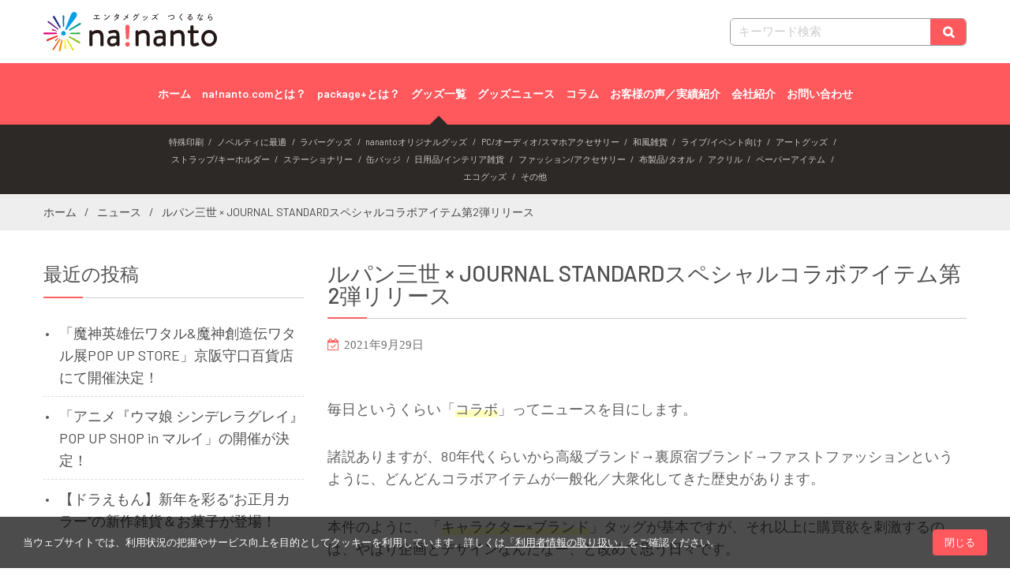

--- FILE ---
content_type: text/html; charset=UTF-8
request_url: https://na-nanto.com/news/article01377/
body_size: 11564
content:
<!DOCTYPE html> <html lang="ja"
	prefix="og: https://ogp.me/ns#" ><head>
	    <meta charset="UTF-8">
    <meta name="viewport" content="width=device-width, initial-scale=1">
    <link rel="profile" href="http://gmpg.org/xfn/11">
    <link rel="pingback" href="https://na-nanto.com/cmswp/xmlrpc.php">
    <title>ルパン三世 × JOURNAL STANDARDスペシャルコラボアイテム第2弾リリース - na!nanto（ナナント）- エンタメグッズ・オリジナルグッズ紹介サイト</title>

		<!-- All in One SEO 4.1.4.5 -->
		<meta name="robots" content="max-image-preview:large" />
		<link rel="canonical" href="https://na-nanto.com/news/article01377/" />
		<meta property="og:locale" content="ja_JP" />
		<meta property="og:site_name" content="na!nanto（ナナント）- エンタメグッズ・オリジナルグッズ紹介サイト - 商品の企画からデザイン、制作、製造まで、商品づくりの全てを自社管理で行っていますので、安心安全の商品をご提供しています。" />
		<meta property="og:type" content="article" />
		<meta property="og:title" content="ルパン三世 × JOURNAL STANDARDスペシャルコラボアイテム第2弾リリース - na!nanto（ナナント）- エンタメグッズ・オリジナルグッズ紹介サイト" />
		<meta property="og:url" content="https://na-nanto.com/news/article01377/" />
		<meta property="og:image" content="https://na-nanto.com/cmswp/wp-content/uploads/2021/09/main-4.jpg" />
		<meta property="og:image:secure_url" content="https://na-nanto.com/cmswp/wp-content/uploads/2021/09/main-4.jpg" />
		<meta property="og:image:width" content="1440" />
		<meta property="og:image:height" content="1728" />
		<meta property="article:published_time" content="2021-09-29T03:00:45+00:00" />
		<meta property="article:modified_time" content="2021-09-30T08:55:15+00:00" />
		<meta name="twitter:card" content="summary" />
		<meta name="twitter:domain" content="na-nanto.com" />
		<meta name="twitter:title" content="ルパン三世 × JOURNAL STANDARDスペシャルコラボアイテム第2弾リリース - na!nanto（ナナント）- エンタメグッズ・オリジナルグッズ紹介サイト" />
		<meta name="twitter:image" content="https://na-nanto.com/cmswp/wp-content/uploads/2021/09/main-4.jpg" />
		<script type="application/ld+json" class="aioseo-schema">
			{"@context":"https:\/\/schema.org","@graph":[{"@type":"WebSite","@id":"https:\/\/na-nanto.com\/#website","url":"https:\/\/na-nanto.com\/","name":"na!nanto\uff08\u30ca\u30ca\u30f3\u30c8\uff09- \u30a8\u30f3\u30bf\u30e1\u30b0\u30c3\u30ba\u30fb\u30aa\u30ea\u30b8\u30ca\u30eb\u30b0\u30c3\u30ba\u7d39\u4ecb\u30b5\u30a4\u30c8","description":"\u5546\u54c1\u306e\u4f01\u753b\u304b\u3089\u30c7\u30b6\u30a4\u30f3\u3001\u5236\u4f5c\u3001\u88fd\u9020\u307e\u3067\u3001\u5546\u54c1\u3065\u304f\u308a\u306e\u5168\u3066\u3092\u81ea\u793e\u7ba1\u7406\u3067\u884c\u3063\u3066\u3044\u307e\u3059\u306e\u3067\u3001\u5b89\u5fc3\u5b89\u5168\u306e\u5546\u54c1\u3092\u3054\u63d0\u4f9b\u3057\u3066\u3044\u307e\u3059\u3002","inLanguage":"ja","publisher":{"@id":"https:\/\/na-nanto.com\/#organization"}},{"@type":"Organization","@id":"https:\/\/na-nanto.com\/#organization","name":"na!nanto\uff08\u30ca\u30ca\u30f3\u30c8\uff09- \u30a8\u30f3\u30bf\u30e1\u30b0\u30c3\u30ba\u30fb\u30aa\u30ea\u30b8\u30ca\u30eb\u30b0\u30c3\u30ba\u7d39\u4ecb\u30b5\u30a4\u30c8","url":"https:\/\/na-nanto.com\/","logo":{"@type":"ImageObject","@id":"https:\/\/na-nanto.com\/#organizationLogo","url":"https:\/\/na-nanto.com\/cmswp\/wp-content\/uploads\/2021\/03\/na-nanto_logo_s.png","width":220,"height":70},"image":{"@id":"https:\/\/na-nanto.com\/#organizationLogo"}},{"@type":"BreadcrumbList","@id":"https:\/\/na-nanto.com\/news\/article01377\/#breadcrumblist","itemListElement":[{"@type":"ListItem","@id":"https:\/\/na-nanto.com\/#listItem","position":1,"item":{"@type":"WebPage","@id":"https:\/\/na-nanto.com\/","name":"\u30db\u30fc\u30e0","description":"\u5546\u54c1\u306e\u4f01\u753b\u304b\u3089\u30c7\u30b6\u30a4\u30f3\u3001\u5236\u4f5c\u3001\u88fd\u9020\u307e\u3067\u3001\u5546\u54c1\u3065\u304f\u308a\u306e\u5168\u3066\u3092\u81ea\u793e\u7ba1\u7406\u3067\u884c\u3063\u3066\u3044\u307e\u3059\u306e\u3067\u3001\u5b89\u5fc3\u5b89\u5168\u306e\u5546\u54c1\u3092\u3054\u63d0\u4f9b\u3057\u3066\u3044\u307e\u3059\u3002","url":"https:\/\/na-nanto.com\/"},"nextItem":"https:\/\/na-nanto.com\/news\/article01377\/#listItem"},{"@type":"ListItem","@id":"https:\/\/na-nanto.com\/news\/article01377\/#listItem","position":2,"item":{"@type":"WebPage","@id":"https:\/\/na-nanto.com\/news\/article01377\/","name":"\u30eb\u30d1\u30f3\u4e09\u4e16 \u00d7 JOURNAL STANDARD\u30b9\u30da\u30b7\u30e3\u30eb\u30b3\u30e9\u30dc\u30a2\u30a4\u30c6\u30e0\u7b2c2\u5f3e\u30ea\u30ea\u30fc\u30b9","url":"https:\/\/na-nanto.com\/news\/article01377\/"},"previousItem":"https:\/\/na-nanto.com\/#listItem"}]},{"@type":"Person","@id":"https:\/\/na-nanto.com\/author\/y-aokikinyosha-co-jp\/#author","url":"https:\/\/na-nanto.com\/author\/y-aokikinyosha-co-jp\/","name":"y.aoki@kinyosha.co.jp"}]}
		</script>
		<!-- All in One SEO -->


<script type="text/javascript">
var ssCookieAjaxURL = 'https://na-nanto.com/cmswp/wp-admin/admin-ajax.php';
var ssCookieAction = 'ss_cookie';
var ssCookieNonce = 'c277f267af';
</script>

<link rel='dns-prefetch' href='//www.google.com' />
<link rel='dns-prefetch' href='//fonts.googleapis.com' />
<link rel='dns-prefetch' href='//s.w.org' />
<link rel="alternate" type="application/rss+xml" title="na!nanto（ナナント）- エンタメグッズ・オリジナルグッズ紹介サイト &raquo; フィード" href="https://na-nanto.com/feed/" />
<link rel="alternate" type="application/rss+xml" title="na!nanto（ナナント）- エンタメグッズ・オリジナルグッズ紹介サイト &raquo; コメントフィード" href="https://na-nanto.com/comments/feed/" />
		<!-- This site uses the Google Analytics by MonsterInsights plugin v7.18.0 - Using Analytics tracking - https://www.monsterinsights.com/ -->
		<!-- Note: MonsterInsights is not currently configured on this site. The site owner needs to authenticate with Google Analytics in the MonsterInsights settings panel. -->
					<!-- No UA code set -->
				<!-- / Google Analytics by MonsterInsights -->
				<script type="text/javascript">
			window._wpemojiSettings = {"baseUrl":"https:\/\/s.w.org\/images\/core\/emoji\/13.0.1\/72x72\/","ext":".png","svgUrl":"https:\/\/s.w.org\/images\/core\/emoji\/13.0.1\/svg\/","svgExt":".svg","source":{"concatemoji":"https:\/\/na-nanto.com\/cmswp\/wp-includes\/js\/wp-emoji-release.min.js?ver=5.6.16"}};
			!function(e,a,t){var n,r,o,i=a.createElement("canvas"),p=i.getContext&&i.getContext("2d");function s(e,t){var a=String.fromCharCode;p.clearRect(0,0,i.width,i.height),p.fillText(a.apply(this,e),0,0);e=i.toDataURL();return p.clearRect(0,0,i.width,i.height),p.fillText(a.apply(this,t),0,0),e===i.toDataURL()}function c(e){var t=a.createElement("script");t.src=e,t.defer=t.type="text/javascript",a.getElementsByTagName("head")[0].appendChild(t)}for(o=Array("flag","emoji"),t.supports={everything:!0,everythingExceptFlag:!0},r=0;r<o.length;r++)t.supports[o[r]]=function(e){if(!p||!p.fillText)return!1;switch(p.textBaseline="top",p.font="600 32px Arial",e){case"flag":return s([127987,65039,8205,9895,65039],[127987,65039,8203,9895,65039])?!1:!s([55356,56826,55356,56819],[55356,56826,8203,55356,56819])&&!s([55356,57332,56128,56423,56128,56418,56128,56421,56128,56430,56128,56423,56128,56447],[55356,57332,8203,56128,56423,8203,56128,56418,8203,56128,56421,8203,56128,56430,8203,56128,56423,8203,56128,56447]);case"emoji":return!s([55357,56424,8205,55356,57212],[55357,56424,8203,55356,57212])}return!1}(o[r]),t.supports.everything=t.supports.everything&&t.supports[o[r]],"flag"!==o[r]&&(t.supports.everythingExceptFlag=t.supports.everythingExceptFlag&&t.supports[o[r]]);t.supports.everythingExceptFlag=t.supports.everythingExceptFlag&&!t.supports.flag,t.DOMReady=!1,t.readyCallback=function(){t.DOMReady=!0},t.supports.everything||(n=function(){t.readyCallback()},a.addEventListener?(a.addEventListener("DOMContentLoaded",n,!1),e.addEventListener("load",n,!1)):(e.attachEvent("onload",n),a.attachEvent("onreadystatechange",function(){"complete"===a.readyState&&t.readyCallback()})),(n=t.source||{}).concatemoji?c(n.concatemoji):n.wpemoji&&n.twemoji&&(c(n.twemoji),c(n.wpemoji)))}(window,document,window._wpemojiSettings);
		</script>
		<style type="text/css">
img.wp-smiley,
img.emoji {
	display: inline !important;
	border: none !important;
	box-shadow: none !important;
	height: 1em !important;
	width: 1em !important;
	margin: 0 .07em !important;
	vertical-align: -0.1em !important;
	background: none !important;
	padding: 0 !important;
}
</style>
	<link rel='stylesheet' id='wc-block-vendors-style-css'  href='https://na-nanto.com/cmswp/wp-content/plugins/woocommerce/packages/woocommerce-blocks/build/vendors-style.css?ver=5.1.0' type='text/css' media='all' />
<link rel='stylesheet' id='wc-block-style-css'  href='https://na-nanto.com/cmswp/wp-content/plugins/woocommerce/packages/woocommerce-blocks/build/style.css?ver=5.1.0' type='text/css' media='all' />
<link rel='stylesheet' id='contact-form-7-css'  href='https://na-nanto.com/cmswp/wp-content/plugins/contact-form-7/includes/css/styles.css?ver=5.4.1' type='text/css' media='all' />
<link rel='stylesheet' id='woocommerce-layout-css'  href='https://na-nanto.com/cmswp/wp-content/plugins/woocommerce/assets/css/woocommerce-layout.css?ver=5.4.4' type='text/css' media='all' />
<link rel='stylesheet' id='woocommerce-smallscreen-css'  href='https://na-nanto.com/cmswp/wp-content/plugins/woocommerce/assets/css/woocommerce-smallscreen.css?ver=5.4.4' type='text/css' media='only screen and (max-width: 768px)' />
<link rel='stylesheet' id='woocommerce-general-css'  href='https://na-nanto.com/cmswp/wp-content/plugins/woocommerce/assets/css/woocommerce.css?ver=5.4.4' type='text/css' media='all' />
<style id='woocommerce-inline-inline-css' type='text/css'>
.woocommerce form .form-row .required { visibility: visible; }
</style>
<link rel='stylesheet' id='ecommerce-gem-fonts-css'  href='//fonts.googleapis.com/css?family=Barlow%3A300%2C300i%2C400%2C400i%2C500%2C500i%2C600%2C600i%2C700%2C700i%2C800%2C800i%7CPlayfair+Display%3A400%2C400i%2C700%2C700i%2C900%2C900i&#038;subset=latin%2Clatin-ext' type='text/css' media='all' />
<link rel='stylesheet' id='jquery-meanmenu-css'  href='https://na-nanto.com/cmswp/wp-content/themes/ecommerce-gem/assets/third-party/meanmenu/meanmenu.css?ver=5.6.16' type='text/css' media='all' />
<link rel='stylesheet' id='jquery-slick-css'  href='https://na-nanto.com/cmswp/wp-content/themes/ecommerce-gem/assets/third-party/slick/slick.css?ver=1.6.0' type='text/css' media='all' />
<link rel='stylesheet' id='ecommerce-gem-icons-css'  href='https://na-nanto.com/cmswp/wp-content/themes/ecommerce-gem/assets/third-party/et-line/css/icons.css?ver=1.0.0' type='text/css' media='all' />
<link rel='stylesheet' id='font-awesome-css'  href='https://na-nanto.com/cmswp/wp-content/themes/ecommerce-gem/assets/third-party/font-awesome/css/font-awesome.min.css?ver=4.7.0' type='text/css' media='all' />
<link rel='stylesheet' id='parent-style-css'  href='https://na-nanto.com/cmswp/wp-content/themes/ecommerce-gem/style.css?ver=1757307651' type='text/css' media='all' />
<link rel='stylesheet' id='ecommerce-gem-child-css'  href='https://na-nanto.com/cmswp/wp-content/themes/ecommerce-gem-child/style.css?ver=1757307651' type='text/css' media='all' />
<link rel='stylesheet' id='ecommerce-gem-print-css'  href='https://na-nanto.com/cmswp/wp-content/themes/ecommerce-gem-child/style-print.css?ver=1693373415' type='text/css' media='print' />
<link rel='stylesheet' id='ecommerce-gem-custom0-css'  href='https://na-nanto.com/cmswp/wp-content/themes/ecommerce-gem-child/cookieconsent_custom.css?ver=1693370491' type='text/css' media='all' />
<link rel='stylesheet' id='ecommerce-gem-custom1-css'  href='https://na-nanto.com/cmswp/wp-content/themes/ecommerce-gem-child/owl.carousel.min.css?ver=1693370542' type='text/css' media='all' />
<link rel='stylesheet' id='ecommerce-gem-custom2-css'  href='https://na-nanto.com/cmswp/wp-content/themes/ecommerce-gem-child/owl.theme.default.min.css?ver=1693370542' type='text/css' media='all' />
<script type='text/javascript' src='https://na-nanto.com/cmswp/wp-includes/js/jquery/jquery.min.js?ver=3.5.1' id='jquery-core-js'></script>
<script type='text/javascript' src='https://na-nanto.com/cmswp/wp-includes/js/jquery/jquery-migrate.min.js?ver=3.3.2' id='jquery-migrate-js'></script>
<script type='text/javascript' src='https://na-nanto.com/cmswp/wp-content/themes/ecommerce-gem-child/js/jquery.lazyload.min.js?ver=5.6.16' id='lazyload-js'></script>
<script type='text/javascript' src='https://na-nanto.com/cmswp/wp-content/themes/ecommerce-gem-child/js/ofi.min.js?ver=5.6.16' id='ofi-js'></script>
<script type='text/javascript' src='https://na-nanto.com/cmswp/wp-content/themes/ecommerce-gem-child/js/sweetalert.min.js?ver=5.6.16' id='swal-js'></script>
<script type='text/javascript' src='https://na-nanto.com/cmswp/wp-content/themes/ecommerce-gem-child/js/cookieconsent.min.js?ver=1693370520' id='consent-scripts-js'></script>
<script type='text/javascript' src='https://na-nanto.com/cmswp/wp-content/themes/ecommerce-gem-child/js/scripts.js?ver=1693371382' id='base-scripts-js'></script>
<script type='text/javascript' src='https://na-nanto.com/cmswp/wp-content/themes/ecommerce-gem-child/js/owl.carousel.min.js?ver=1693370520' id='carousel-scripts-js'></script>
<link rel="https://api.w.org/" href="https://na-nanto.com/wp-json/" /><link rel="alternate" type="application/json" href="https://na-nanto.com/wp-json/wp/v2/news/1377" /><link rel='shortlink' href='https://na-nanto.com/?p=1377' />
<link rel="alternate" type="application/json+oembed" href="https://na-nanto.com/wp-json/oembed/1.0/embed?url=https%3A%2F%2Fna-nanto.com%2Fnews%2Farticle01377%2F" />
<link rel="alternate" type="text/xml+oembed" href="https://na-nanto.com/wp-json/oembed/1.0/embed?url=https%3A%2F%2Fna-nanto.com%2Fnews%2Farticle01377%2F&#038;format=xml" />
<script type="text/javascript">
function customJS(){
	jQuery('a[href^=http]').not('[href*="'+location.hostname+'"]').attr('target', '_blank');
}
jQuery(window).load(function(){
	customJS();
});
</script>
	<noscript><style>.woocommerce-product-gallery{ opacity: 1 !important; }</style></noscript>
	<link rel="icon" href="https://na-nanto.com/cmswp/wp-content/uploads/2021/06/cropped-favicon-32x32.png" sizes="32x32" />
<link rel="icon" href="https://na-nanto.com/cmswp/wp-content/uploads/2021/06/cropped-favicon-192x192.png" sizes="192x192" />
<link rel="apple-touch-icon" href="https://na-nanto.com/cmswp/wp-content/uploads/2021/06/cropped-favicon-180x180.png" />
<meta name="msapplication-TileImage" content="https://na-nanto.com/cmswp/wp-content/uploads/2021/06/cropped-favicon-270x270.png" />

<!-- Global site tag (gtag.js) - Google Analytics -->
<script async src="https://www.googletagmanager.com/gtag/js?id=G-H3K1NKBZ07"></script>
<script>
  window.dataLayer = window.dataLayer || [];
  function gtag(){dataLayer.push(arguments);}
  gtag('js', new Date());

  gtag('config', 'G-H3K1NKBZ07');
		//gtag('config', 'UA-201079483-1');
</script>

</head>

<body class="news-template-default single single-news postid-1377 wp-custom-logo theme-ecommerce-gem woocommerce-no-js global-layout-left-sidebar columns-4 global-sticky-sidebar">
 	<div id="page" class="site">
		<div class="sticky-wrapper" id="sticky-wrapper"><header id="masthead" class="site-header main-navigation-holder" role="banner"><div class="container">				<div class="head-wrap">
										<div class="site-branding"><a href="https://na-nanto.com/"><img height="70" src="https://na-nanto.com/cmswp/wp-content/themes/ecommerce-gem-child/img/logo.svg" class="custom-logo" alt="na!nanto（ナナント）- エンタメグッズ・オリジナルグッズ紹介サイト - 商品の企画からデザイン、制作、製造まで、商品づくりの全てを自社管理で行っていますので、安心安全の商品をご提供しています。"></a>
											</div><!-- .site-branding -->
					
					<div class="site-search">
					<form method="get" action="https://na-nanto.com/" class="search_container">
					<input type="text" size="25" name="s" placeholder="キーワード検索">
					<input type="submit" value="&#xf002">
					</form>
					</div>

								<div id="main-nav" class="clear-fix">
												<nav id="site-navigation" class="main-navigation" role="navigation">
																<div class="wrap-menu-content">
								<div class="menu-%e3%82%b0%e3%83%ad%e3%83%bc%e3%83%90%e3%83%ab%e3%83%a1%e3%83%8b%e3%83%a5%e3%83%bc-container"><ul id="primary-menu" class="menu"><li id="menu-item-418" class="menu-item menu-item-type-custom menu-item-object-custom menu-item-418"><a href="/">ホーム</a></li>
<li id="menu-item-808" class="menu-item menu-item-type-post_type menu-item-object-page menu-item-808"><a href="https://na-nanto.com/article00802/">na!nanto.comとは？</a></li>
<li id="menu-item-375" class="menu-item menu-item-type-post_type menu-item-object-page menu-item-375"><a href="https://na-nanto.com/packageplus/">package+とは？</a></li>
<li id="menu-item-261" class="menu-item menu-item-type-post_type menu-item-object-page menu-item-261"><a href="https://na-nanto.com/product/">グッズ一覧</a></li>
<li id="menu-item-1055" class="menu-item menu-item-type-post_type_archive menu-item-object-news menu-item-1055"><a href="https://na-nanto.com/news/">グッズニュース</a></li>
<li id="menu-item-89" class="menu-item menu-item-type-post_type menu-item-object-page current_page_parent menu-item-89"><a href="https://na-nanto.com/blog/">コラム</a></li>
<li id="menu-item-365" class="menu-item menu-item-type-custom menu-item-object-custom menu-item-365"><a href="/case/">お客様の声／実績紹介</a></li>
<li id="menu-item-374" class="menu-item menu-item-type-post_type menu-item-object-page menu-item-374"><a href="https://na-nanto.com/company/">会社紹介</a></li>
<li id="menu-item-184" class="menu-item menu-item-type-post_type menu-item-object-page menu-item-184"><a href="https://na-nanto.com/contact/">お問い合わせ</a></li>
</ul></div>																</div><!-- .menu-content -->
												</nav><!-- #site-navigation -->
								</div> <!-- #main-nav -->
								<div id="sub-nav">
												<a id="sub-trigger">グッズ一覧</a>
												<nav class="sub-navigation">
																<ul id="goods-menu" class="menu"><li><a href="https://na-nanto.com/product-category/special_printing/">特殊印刷</a></li><li><a href="https://na-nanto.com/product-category/novelty/">ノベルティに最適</a></li><li><a href="https://na-nanto.com/product-category/rubber/">ラバーグッズ</a></li><li><a href="https://na-nanto.com/product-category/nananto_original/">nanantoオリジナルグッズ</a></li><li><a href="https://na-nanto.com/product-category/pc_audio_smartphone/">PC/オーディオ/スマホアクセサリー</a></li><li><a href="https://na-nanto.com/product-category/japanese_goods/">和風雑貨</a></li><li><a href="https://na-nanto.com/product-category/concert_event/">ライブ/イベント向け</a></li><li><a href="https://na-nanto.com/product-category/art_goods/">アートグッズ</a></li><li><a href="https://na-nanto.com/product-category/strap_keychain/">ストラップ/キーホルダー</a></li><li><a href="https://na-nanto.com/product-category/stationery/">ステーショナリー</a></li><li><a href="https://na-nanto.com/product-category/button_badges/">缶バッジ</a></li><li><a href="https://na-nanto.com/product-category/daily_interior/">日用品/インテリア雑貨</a></li><li><a href="https://na-nanto.com/product-category/fashion_accessories/">ファッション/アクセサリー</a></li><li><a href="https://na-nanto.com/product-category/cloth_towel/">布製品/タオル</a></li><li><a href="https://na-nanto.com/product-category/acrylic/">アクリル</a></li><li><a href="https://na-nanto.com/product-category/paperitem/">ペーパーアイテム</a></li><li><a href="https://na-nanto.com/product-category/ecogoods/">エコグッズ</a></li><li><a href="https://na-nanto.com/product-category/uncategorized/">その他</a></li></ul>												</nav>
								</div>
				</div>
				</div><!-- .container --></header><!-- #masthead --></div><!-- .sticky-wrapper -->
<div id="breadcrumb">
	<div class="container">
		<div role="navigation" aria-label="Breadcrumbs" class="breadcrumb-trail breadcrumbs" itemprop="breadcrumb"><ul class="trail-items" itemscope itemtype="http://schema.org/BreadcrumbList"><meta name="numberOfItems" content="3" /><meta name="itemListOrder" content="Ascending" /><li itemprop="itemListElement" itemscope itemtype="http://schema.org/ListItem" class="trail-item trail-begin"><a href="https://na-nanto.com/" rel="home" itemprop="item"><span itemprop="name">ホーム</span></a><meta itemprop="position" content="1" /></li><li itemprop="itemListElement" itemscope itemtype="http://schema.org/ListItem" class="trail-item"><a href="https://na-nanto.com/news/" itemprop="item"><span itemprop="name">ニュース</span></a><meta itemprop="position" content="2" /></li><li itemprop="itemListElement" itemscope itemtype="http://schema.org/ListItem" class="trail-item trail-end"><span itemprop="item">ルパン三世 × JOURNAL STANDARDスペシャルコラボアイテム第2弾リリース</span><meta itemprop="position" content="3" /></li></ul></div>	</div><!-- .container -->
</div><!-- #breadcrumb -->
<div id="content" class="site-content"><div class="container"><div class="inner-wrapper">
	<div id="primary" class="content-area">
		<main id="main" class="site-main" role="main">

		
<article id="post-1377" class="post-1377 news type-news status-publish has-post-thumbnail hentry tag-116 tag-144 tag-109">
	
	
	
	
	<div class="content-wrap">
		<div class="content-wrap-inner">
			<header class="entry-header">
				<h1 class="entry-title">ルパン三世 × JOURNAL STANDARDスペシャルコラボアイテム第2弾リリース</h1>				<div class="entry-meta">
					<span class="posted-on"><time class="entry-date published" datetime="2021-09-29T12:00:45+09:00">2021年9月29日</time><time class="updated" datetime="2021-09-30T17:55:15+09:00">2021年9月30日</time></span>

				</div><!-- .entry-meta -->
							</header><!-- .entry-header -->

			<div class="entry-content">
				




<div class="custom-text-block">
<p>毎日というくらい「<em>コラボ</em>」ってニュースを目にします。</p>
<p>諸説ありますが、80年代くらいから高級ブランド→裏原宿ブランド→ファストファッションというように、どんどんコラボアイテムが一般化／大衆化してきた歴史があります。</p>
<p>本件のように、「<em>キャラクター×ブランド</em>」タッグが基本ですが、それ以上に購買欲を刺激するのは、やはり企画とデザインなんだなー、と改めて思う日々です。</p>
<p>わかってる！そうきたか！<br />
ファンにとってもワクワクする刺激的なコラボ商品がこれまで以上に出てくることはいいことですよね。（na!nantoスタッフ）</p>
<p>記事：<a href="https://prtimes.jp/main/html/rd/p/000001010.000011498.html">PR TIMES</a></p>
</div>




<div class="custom-text-block">
<p>『ルパン三世』×JOURNAL STANDARDのスペシャルコラボアイテム第2弾JOURNAL STANDARDより10月8日（金）リリース！また一足先にベイクルーズストアでは17日より先行予約受付を開始。</p>
</div>





<div class="custom-image-single">
<p class="custom-image-main"><img data-original="https://na-nanto.com/cmswp/wp-content/uploads/2021/09/main-4-1333x1600.jpg" alt="" class="lazyload"></p>
</div>




<div class="custom-text-block">
<p>株式会社ベイクルーズ（本社: 東京都渋谷区、取締役CEO: 杉村 茂）が運営する「JOURNAL STANDARD（ジャーナル スタンダード）」では『ルパン三世』×JOURNAL STANDARDのスペシャルコラボアイテム第2弾をリリース。</p>
<p>今回の「ルパン三世」×JOURNAL STANDARDコラボは、第1弾に引き続き劇中の人気キャラクターにフォーカスをあて、前回登場しなかったキャラクターの採用や、普段見慣れないようなアートピースもピックアップしJOURNAL STANDARD独自の 視点、解釈から、ファッション性も兼ね備えたウェアを制作。リリースの季節に合わせてスウェットトレーナーもご用意。通年で アニメと共に楽しめるウェアをこの機会に是非。</p>
<p>ベイクルーズストア先行予約受付<br />
9月17日(金) ～ 通常発売日<br />
10月8日(金) ～ 取扱い店舗<br />
JOURNAL STANDARD各店/BAYCREWS STORE</p>
<p>■<a href="https://www.instagram.com/journalstandard.jp/?hl=ja">Instagram</a></p>
<p>■<a href="https://www.youtube.com/c/JOURNALSTANDARDofficial">YouTube</a></p>
<p>■<a href="https://twitter.com/J_STANDARD_JP?ref_src=twsrc%5Egoogle%7Ctwcamp%5Eserp%7Ctwgr %5Eauthor">Twitter</a></p>
</div>




<p class="custom-button-paragraph">
<a href="https://na-nanto.com/product-category/cat3/" class="custom-button">
na!nantoファッションカテゴリー<br />
</a>
</p>




<dl class="tags-box">
<dt>TAGS： </dt>
<dd><a href="https://na-nanto.com/tag/%e3%82%a2%e3%83%8b%e3%83%a1/">#アニメ</a></dd>
<dd><a href="https://na-nanto.com/tag/%e3%82%b3%e3%83%a9%e3%83%9c%e3%83%ac%e3%83%bc%e3%82%b7%e3%83%a7%e3%83%b3/">#コラボレーション</a></dd>
<dd><a href="https://na-nanto.com/tag/%e3%83%95%e3%82%a1%e3%83%83%e3%82%b7%e3%83%a7%e3%83%b3/">#ファッション</a></dd>
</dl>




			</div><!-- .entry-content -->

					</div>
	</div>
</article><!-- #post-1377 -->

	<nav class="navigation post-navigation" role="navigation" aria-label="投稿">
		<h2 class="screen-reader-text">投稿ナビゲーション</h2>
		<div class="nav-links"><div class="nav-previous"><a href="https://na-nanto.com/news/article01343/" rel="prev">前の記事へ</a></div><div class="nav-next"><a href="https://na-nanto.com/news/article01380/" rel="next">次の記事へ</a></div></div>
	</nav>
		</main><!-- #main -->
	</div><!-- #primary -->


<aside id="sidebar-primary" class="widget-area sidebar" role="complementary">
	
<div class="theiaStickySidebar">


<section class="widget widget_recent_entries">
<h3 class="widget-title">最近の投稿</h3>
<ul>
<li>
<a href="https://na-nanto.com/news/article08111/">「魔神英雄伝ワタル&amp;魔神創造伝ワタル展POP UP STORE」京阪守口百貨店にて開催決定！</a>
</li>
<li>
<a href="https://na-nanto.com/news/article08102/">「アニメ『ウマ娘 シンデレラグレイ』POP UP SHOP in マルイ」の開催が決定！</a>
</li>
<li>
<a href="https://na-nanto.com/news/article08089/">【ドラえもん】新年を彩る“お正月カラー”の新作雑貨＆お菓子が登場！</a>
</li>
</ul>
</section>


<section class="widget widget_archive"><h3 class="widget-title">アーカイブ</h3>
<ul>
	<li><a href='https://na-nanto.com/2026/01/?post_type=news'>2026年1月&nbsp;(2)</a></li>
	<li><a href='https://na-nanto.com/2025/12/?post_type=news'>2025年12月&nbsp;(4)</a></li>
	<li><a href='https://na-nanto.com/2025/11/?post_type=news'>2025年11月&nbsp;(4)</a></li>
	<li><a href='https://na-nanto.com/2025/10/?post_type=news'>2025年10月&nbsp;(4)</a></li>
	<li><a href='https://na-nanto.com/2025/09/?post_type=news'>2025年9月&nbsp;(4)</a></li>
	<li><a href='https://na-nanto.com/2025/08/?post_type=news'>2025年8月&nbsp;(5)</a></li>
	<li><a href='https://na-nanto.com/2025/07/?post_type=news'>2025年7月&nbsp;(4)</a></li>
	<li><a href='https://na-nanto.com/2025/06/?post_type=news'>2025年6月&nbsp;(4)</a></li>
	<li><a href='https://na-nanto.com/2025/05/?post_type=news'>2025年5月&nbsp;(5)</a></li>
	<li><a href='https://na-nanto.com/2025/04/?post_type=news'>2025年4月&nbsp;(4)</a></li>
	<li><a href='https://na-nanto.com/2025/03/?post_type=news'>2025年3月&nbsp;(4)</a></li>
	<li><a href='https://na-nanto.com/2025/02/?post_type=news'>2025年2月&nbsp;(4)</a></li>
	<li><a href='https://na-nanto.com/2025/01/?post_type=news'>2025年1月&nbsp;(4)</a></li>
	<li><a href='https://na-nanto.com/2024/12/?post_type=news'>2024年12月&nbsp;(4)</a></li>
	<li><a href='https://na-nanto.com/2024/11/?post_type=news'>2024年11月&nbsp;(4)</a></li>
	<li><a href='https://na-nanto.com/2024/10/?post_type=news'>2024年10月&nbsp;(5)</a></li>
	<li><a href='https://na-nanto.com/2024/09/?post_type=news'>2024年9月&nbsp;(4)</a></li>
	<li><a href='https://na-nanto.com/2024/08/?post_type=news'>2024年8月&nbsp;(3)</a></li>
	<li><a href='https://na-nanto.com/2024/07/?post_type=news'>2024年7月&nbsp;(5)</a></li>
	<li><a href='https://na-nanto.com/2024/06/?post_type=news'>2024年6月&nbsp;(4)</a></li>
	<li><a href='https://na-nanto.com/2024/05/?post_type=news'>2024年5月&nbsp;(4)</a></li>
	<li><a href='https://na-nanto.com/2024/04/?post_type=news'>2024年4月&nbsp;(6)</a></li>
	<li><a href='https://na-nanto.com/2024/03/?post_type=news'>2024年3月&nbsp;(8)</a></li>
	<li><a href='https://na-nanto.com/2024/02/?post_type=news'>2024年2月&nbsp;(8)</a></li>
	<li><a href='https://na-nanto.com/2024/01/?post_type=news'>2024年1月&nbsp;(8)</a></li>
	<li><a href='https://na-nanto.com/2023/12/?post_type=news'>2023年12月&nbsp;(8)</a></li>
	<li><a href='https://na-nanto.com/2023/11/?post_type=news'>2023年11月&nbsp;(8)</a></li>
	<li><a href='https://na-nanto.com/2023/10/?post_type=news'>2023年10月&nbsp;(11)</a></li>
	<li><a href='https://na-nanto.com/2023/09/?post_type=news'>2023年9月&nbsp;(11)</a></li>
	<li><a href='https://na-nanto.com/2023/08/?post_type=news'>2023年8月&nbsp;(11)</a></li>
	<li><a href='https://na-nanto.com/2023/07/?post_type=news'>2023年7月&nbsp;(13)</a></li>
	<li><a href='https://na-nanto.com/2023/06/?post_type=news'>2023年6月&nbsp;(14)</a></li>
	<li><a href='https://na-nanto.com/2023/05/?post_type=news'>2023年5月&nbsp;(10)</a></li>
	<li><a href='https://na-nanto.com/2023/04/?post_type=news'>2023年4月&nbsp;(6)</a></li>
	<li><a href='https://na-nanto.com/2023/03/?post_type=news'>2023年3月&nbsp;(8)</a></li>
	<li><a href='https://na-nanto.com/2023/02/?post_type=news'>2023年2月&nbsp;(7)</a></li>
	<li><a href='https://na-nanto.com/2023/01/?post_type=news'>2023年1月&nbsp;(8)</a></li>
	<li><a href='https://na-nanto.com/2022/12/?post_type=news'>2022年12月&nbsp;(7)</a></li>
	<li><a href='https://na-nanto.com/2022/11/?post_type=news'>2022年11月&nbsp;(8)</a></li>
	<li><a href='https://na-nanto.com/2022/10/?post_type=news'>2022年10月&nbsp;(9)</a></li>
	<li><a href='https://na-nanto.com/2022/09/?post_type=news'>2022年9月&nbsp;(8)</a></li>
	<li><a href='https://na-nanto.com/2022/08/?post_type=news'>2022年8月&nbsp;(9)</a></li>
	<li><a href='https://na-nanto.com/2022/07/?post_type=news'>2022年7月&nbsp;(8)</a></li>
	<li><a href='https://na-nanto.com/2022/06/?post_type=news'>2022年6月&nbsp;(9)</a></li>
	<li><a href='https://na-nanto.com/2022/05/?post_type=news'>2022年5月&nbsp;(10)</a></li>
	<li><a href='https://na-nanto.com/2022/04/?post_type=news'>2022年4月&nbsp;(9)</a></li>
	<li><a href='https://na-nanto.com/2022/03/?post_type=news'>2022年3月&nbsp;(8)</a></li>
	<li><a href='https://na-nanto.com/2022/02/?post_type=news'>2022年2月&nbsp;(9)</a></li>
	<li><a href='https://na-nanto.com/2022/01/?post_type=news'>2022年1月&nbsp;(9)</a></li>
	<li><a href='https://na-nanto.com/2021/12/?post_type=news'>2021年12月&nbsp;(11)</a></li>
	<li><a href='https://na-nanto.com/2021/11/?post_type=news'>2021年11月&nbsp;(11)</a></li>
	<li><a href='https://na-nanto.com/2021/10/?post_type=news'>2021年10月&nbsp;(9)</a></li>
	<li><a href='https://na-nanto.com/2021/09/?post_type=news'>2021年9月&nbsp;(10)</a></li>
	<li><a href='https://na-nanto.com/2021/08/?post_type=news'>2021年8月&nbsp;(3)</a></li>
	<li><a href='https://na-nanto.com/2021/07/?post_type=news'>2021年7月&nbsp;(2)</a></li>
</ul>
</section>

</div>

</aside><!-- #secondary -->
</div><!-- .inner-wrapper --></div><!-- .container --></div><!-- #content -->
	
	<footer id="colophon" class="site-footer" role="contentinfo">
				<div id="footer-menu">
		<div class="menu-%e3%83%95%e3%83%83%e3%82%bf%e3%83%bc%e3%83%a1%e3%83%8b%e3%83%a5%e3%83%bc-container"><ul id="menu-%e3%83%95%e3%83%83%e3%82%bf%e3%83%bc%e3%83%a1%e3%83%8b%e3%83%a5%e3%83%bc" class="menu"><li id="menu-item-471" class="menu-item menu-item-type-custom menu-item-object-custom menu-item-471"><a href="/">ホーム</a></li>
<li id="menu-item-1141" class="menu-item menu-item-type-post_type menu-item-object-page menu-item-1141"><a href="https://na-nanto.com/article00802/">na!nanto.comとは？</a></li>
<li id="menu-item-483" class="menu-item menu-item-type-post_type menu-item-object-page menu-item-483"><a href="https://na-nanto.com/packageplus/">package+とは？</a></li>
<li id="menu-item-474" class="menu-item menu-item-type-post_type menu-item-object-page menu-item-474"><a href="https://na-nanto.com/product/">グッズ</a></li>
<li id="menu-item-472" class="menu-item menu-item-type-custom menu-item-object-custom menu-item-472"><a href="/news/">グッズニュース</a></li>
<li id="menu-item-482" class="menu-item menu-item-type-post_type menu-item-object-page current_page_parent menu-item-482"><a href="https://na-nanto.com/blog/">コラム</a></li>
<li id="menu-item-484" class="menu-item menu-item-type-custom menu-item-object-custom menu-item-484"><a href="/case/">お客様の声／実績紹介</a></li>
<li id="menu-item-485" class="menu-item menu-item-type-post_type menu-item-object-page menu-item-485"><a href="https://na-nanto.com/company/">会社紹介</a></li>
<li id="menu-item-486" class="menu-item menu-item-type-post_type menu-item-object-page menu-item-486"><a href="https://na-nanto.com/contact/">お問い合わせ</a></li>
<li id="menu-item-489" class="menu-item menu-item-type-post_type_archive menu-item-object-faq menu-item-489"><a href="https://na-nanto.com/faq/">よくある質問</a></li>
<li id="menu-item-1140" class="menu-item menu-item-type-custom menu-item-object-custom menu-item-1140"><a href="https://www.kinyosha.co.jp/privacy">プライバシーポリシー</a></li>
</ul></div>		</div>
				<div class="container">
			<div class="site-footer-wrap">
				
					<div class="copyright">

												Copyright &copy; 2026 Kinyosha Printing co.,ltd. All Rights Reserved.

					</div><!-- .copyright -->

					<div class="site-info">
<a href="/login/">社員ログイン</a>
</div>
			</div>
		</div><!-- .container -->
	</footer><!-- #colophon -->
</div><!-- #page -->

<style type="text/css">
</style>
<script type="text/javascript">

function changeProductImageSize(){
	var tmpWid = jQuery('.woocommerce-product-gallery').width();
	jQuery('.woocommerce-product-gallery__image').width(tmpWid).height(tmpWid * 0.5625);
}
jQuery(function(){
	changeProductImageSize();
	jQuery(window).on('resize', function(){
		changeProductImageSize();
	});
});

jQuery(function(){
	if(jQuery('.woocommerce-product-gallery__wrapper .woocommerce-product-gallery__image').length > 0){
		var observer = new MutationObserver(function(){
			//商品ページのスライド状態に変化が起きたら実行
			var zoomTrigger = jQuery('.woocommerce-product-gallery__trigger');
			if(jQuery('.woocommerce-product-gallery__wrapper .woocommerce-product-gallery__image:eq(0)').hasClass("flex-active-slide")){
				zoomTrigger.hide();
			}else{
				zoomTrigger.show();
			}
		});
		//商品ページのスライド状態に
		var slideMain = document.getElementsByClassName('woocommerce-product-gallery__image')[0];
		//監視時のオプション
		var checKConfig = { 
			attributes: true, 
			childList: true, 
			characterData: true 
		};
		//監視をスタート
		observer.observe(slideMain, checKConfig);
	}
});

</script>
<a href="#page" class="scrollup" id="btn-scrollup"></a>	<script type="text/javascript">
		(function () {
			var c = document.body.className;
			c = c.replace(/woocommerce-no-js/, 'woocommerce-js');
			document.body.className = c;
		})();
	</script>
	<script type='text/javascript' src='https://na-nanto.com/cmswp/wp-includes/js/dist/vendor/wp-polyfill.min.js?ver=7.4.4' id='wp-polyfill-js'></script>
<script type='text/javascript' id='wp-polyfill-js-after'>
( 'fetch' in window ) || document.write( '<script src="https://na-nanto.com/cmswp/wp-includes/js/dist/vendor/wp-polyfill-fetch.min.js?ver=3.0.0"></scr' + 'ipt>' );( document.contains ) || document.write( '<script src="https://na-nanto.com/cmswp/wp-includes/js/dist/vendor/wp-polyfill-node-contains.min.js?ver=3.42.0"></scr' + 'ipt>' );( window.DOMRect ) || document.write( '<script src="https://na-nanto.com/cmswp/wp-includes/js/dist/vendor/wp-polyfill-dom-rect.min.js?ver=3.42.0"></scr' + 'ipt>' );( window.URL && window.URL.prototype && window.URLSearchParams ) || document.write( '<script src="https://na-nanto.com/cmswp/wp-includes/js/dist/vendor/wp-polyfill-url.min.js?ver=3.6.4"></scr' + 'ipt>' );( window.FormData && window.FormData.prototype.keys ) || document.write( '<script src="https://na-nanto.com/cmswp/wp-includes/js/dist/vendor/wp-polyfill-formdata.min.js?ver=3.0.12"></scr' + 'ipt>' );( Element.prototype.matches && Element.prototype.closest ) || document.write( '<script src="https://na-nanto.com/cmswp/wp-includes/js/dist/vendor/wp-polyfill-element-closest.min.js?ver=2.0.2"></scr' + 'ipt>' );
</script>
<script type='text/javascript' id='contact-form-7-js-extra'>
/* <![CDATA[ */
var wpcf7 = {"api":{"root":"https:\/\/na-nanto.com\/wp-json\/","namespace":"contact-form-7\/v1"}};
/* ]]> */
</script>
<script type='text/javascript' src='https://na-nanto.com/cmswp/wp-content/plugins/contact-form-7/includes/js/index.js?ver=5.4.1' id='contact-form-7-js'></script>
<script type='text/javascript' src='https://na-nanto.com/cmswp/wp-content/plugins/woocommerce/assets/js/jquery-blockui/jquery.blockUI.min.js?ver=2.70' id='jquery-blockui-js'></script>
<script type='text/javascript' src='https://na-nanto.com/cmswp/wp-content/plugins/woocommerce/assets/js/js-cookie/js.cookie.min.js?ver=2.1.4' id='js-cookie-js'></script>
<script type='text/javascript' id='woocommerce-js-extra'>
/* <![CDATA[ */
var woocommerce_params = {"ajax_url":"\/cmswp\/wp-admin\/admin-ajax.php","wc_ajax_url":"\/?wc-ajax=%%endpoint%%"};
/* ]]> */
</script>
<script type='text/javascript' src='https://na-nanto.com/cmswp/wp-content/plugins/woocommerce/assets/js/frontend/woocommerce.min.js?ver=5.4.4' id='woocommerce-js'></script>
<script type='text/javascript' id='wc-cart-fragments-js-extra'>
/* <![CDATA[ */
var wc_cart_fragments_params = {"ajax_url":"\/cmswp\/wp-admin\/admin-ajax.php","wc_ajax_url":"\/?wc-ajax=%%endpoint%%","cart_hash_key":"wc_cart_hash_ae0609e326d8837171db1c2764b2ad95","fragment_name":"wc_fragments_ae0609e326d8837171db1c2764b2ad95","request_timeout":"5000"};
/* ]]> */
</script>
<script type='text/javascript' src='https://na-nanto.com/cmswp/wp-content/plugins/woocommerce/assets/js/frontend/cart-fragments.min.js?ver=5.4.4' id='wc-cart-fragments-js'></script>
<script type='text/javascript' src='https://na-nanto.com/cmswp/wp-content/themes/ecommerce-gem/assets/js/navigation.js?ver=20151215' id='ecommerce-gem-navigation-js'></script>
<script type='text/javascript' src='https://na-nanto.com/cmswp/wp-content/themes/ecommerce-gem/assets/js/skip-link-focus-fix.js?ver=20151215' id='ecommerce-gem-skip-link-focus-fix-js'></script>
<script type='text/javascript' src='https://na-nanto.com/cmswp/wp-content/themes/ecommerce-gem/assets/third-party/meanmenu/jquery.meanmenu.js?ver=2.0.2' id='jquery-meanmenu-js'></script>
<script type='text/javascript' src='https://na-nanto.com/cmswp/wp-content/themes/ecommerce-gem/assets/third-party/slick/slick.js?ver=1.6.0' id='jquery-slick-js'></script>
<script type='text/javascript' src='https://na-nanto.com/cmswp/wp-content/themes/ecommerce-gem/assets/third-party/theia-sticky-sidebar/theia-sticky-sidebar.min.js?ver=1.0.7' id='jquery-theia-sticky-sidebar-js'></script>
<script type='text/javascript' src='https://na-nanto.com/cmswp/wp-content/themes/ecommerce-gem/assets/js/custom.js?ver=2.1.6' id='ecommerce-gem-custom-js'></script>
<script type='text/javascript' src='https://na-nanto.com/cmswp/wp-content/themes/ecommerce-gem/assets/third-party/sticky/jquery.sticky.js?ver=1.0.4' id='jquery-sticky-js'></script>
<script type='text/javascript' src='https://na-nanto.com/cmswp/wp-content/themes/ecommerce-gem/assets/third-party/sticky/custom-sticky.js?ver=1.0.4' id='pt-magazine-custom-sticky-js'></script>
<script type='text/javascript' src='https://www.google.com/recaptcha/api.js?render=6Lcpl2obAAAAAGH_IWjvt-CSdj45rGyJe-uQevdI&#038;ver=3.0' id='google-recaptcha-js'></script>
<script type='text/javascript' id='wpcf7-recaptcha-js-extra'>
/* <![CDATA[ */
var wpcf7_recaptcha = {"sitekey":"6Lcpl2obAAAAAGH_IWjvt-CSdj45rGyJe-uQevdI","actions":{"homepage":"homepage","contactform":"contactform"}};
/* ]]> */
</script>
<script type='text/javascript' src='https://na-nanto.com/cmswp/wp-content/plugins/contact-form-7/modules/recaptcha/index.js?ver=5.4.1' id='wpcf7-recaptcha-js'></script>
<script type='text/javascript' src='https://na-nanto.com/cmswp/wp-includes/js/wp-embed.min.js?ver=5.6.16' id='wp-embed-js'></script>
<style type="text/css">
.form-show p {
	margin-bottom: 1.8em;
}
</style>
<script type="text/javascript">

document.addEventListener('wpcf7mailsent', function(event){
	//その他の汎用的フォームの場合の完了画面とアナリティクス
	var finMes = jQuery('.wpcf7 .fin-message');
	if(finMes.length > 0){
		setTimeout(function(){
			jQuery('.wpcf7-response-output').remove();
			jQuery('.form-show').hide();
			finMes.show();
			window.scrollTo(0, 0);
		}, 1000);
	}
	var tmpTitle = jQuery('title').text();
	tmpTitle = '送信完了 - ' + tmpTitle;
	var cfID = event.detail.contactFormId;
	if(!cfID){
		cfID = '';
	}
	gtag('config', 'G-H3K1NKBZ07', {
		'page_title' : tmpTitle,
		'page_path': cfID + '_thanks'
	});
	var tmpTop = jQuery('.wpcf7').offset().top;
	window.scrollTo(0, tmpTop);
}, false);

document.addEventListener('wpcf7invalid', function(event){
	var tmpWpcf7 = jQuery('.wpcf7');
	var tmpTop = tmpWpcf7.offset().top;
	window.scrollTo(0, tmpTop);
}, false);

document.addEventListener('wpcf7submit', function(event){
	if(jQuery('.wpcf7-form.invalid').length < 1){
		var tmpWpcf7 = jQuery('.wpcf7');
		var tmpTop = tmpWpcf7.offset().top;
		window.scrollTo(0, tmpTop);
	}
}, false);

</script>
</body>
</html>


--- FILE ---
content_type: text/html; charset=utf-8
request_url: https://www.google.com/recaptcha/api2/anchor?ar=1&k=6Lcpl2obAAAAAGH_IWjvt-CSdj45rGyJe-uQevdI&co=aHR0cHM6Ly9uYS1uYW50by5jb206NDQz&hl=en&v=PoyoqOPhxBO7pBk68S4YbpHZ&size=invisible&anchor-ms=20000&execute-ms=30000&cb=n0fisacwtam8
body_size: 48741
content:
<!DOCTYPE HTML><html dir="ltr" lang="en"><head><meta http-equiv="Content-Type" content="text/html; charset=UTF-8">
<meta http-equiv="X-UA-Compatible" content="IE=edge">
<title>reCAPTCHA</title>
<style type="text/css">
/* cyrillic-ext */
@font-face {
  font-family: 'Roboto';
  font-style: normal;
  font-weight: 400;
  font-stretch: 100%;
  src: url(//fonts.gstatic.com/s/roboto/v48/KFO7CnqEu92Fr1ME7kSn66aGLdTylUAMa3GUBHMdazTgWw.woff2) format('woff2');
  unicode-range: U+0460-052F, U+1C80-1C8A, U+20B4, U+2DE0-2DFF, U+A640-A69F, U+FE2E-FE2F;
}
/* cyrillic */
@font-face {
  font-family: 'Roboto';
  font-style: normal;
  font-weight: 400;
  font-stretch: 100%;
  src: url(//fonts.gstatic.com/s/roboto/v48/KFO7CnqEu92Fr1ME7kSn66aGLdTylUAMa3iUBHMdazTgWw.woff2) format('woff2');
  unicode-range: U+0301, U+0400-045F, U+0490-0491, U+04B0-04B1, U+2116;
}
/* greek-ext */
@font-face {
  font-family: 'Roboto';
  font-style: normal;
  font-weight: 400;
  font-stretch: 100%;
  src: url(//fonts.gstatic.com/s/roboto/v48/KFO7CnqEu92Fr1ME7kSn66aGLdTylUAMa3CUBHMdazTgWw.woff2) format('woff2');
  unicode-range: U+1F00-1FFF;
}
/* greek */
@font-face {
  font-family: 'Roboto';
  font-style: normal;
  font-weight: 400;
  font-stretch: 100%;
  src: url(//fonts.gstatic.com/s/roboto/v48/KFO7CnqEu92Fr1ME7kSn66aGLdTylUAMa3-UBHMdazTgWw.woff2) format('woff2');
  unicode-range: U+0370-0377, U+037A-037F, U+0384-038A, U+038C, U+038E-03A1, U+03A3-03FF;
}
/* math */
@font-face {
  font-family: 'Roboto';
  font-style: normal;
  font-weight: 400;
  font-stretch: 100%;
  src: url(//fonts.gstatic.com/s/roboto/v48/KFO7CnqEu92Fr1ME7kSn66aGLdTylUAMawCUBHMdazTgWw.woff2) format('woff2');
  unicode-range: U+0302-0303, U+0305, U+0307-0308, U+0310, U+0312, U+0315, U+031A, U+0326-0327, U+032C, U+032F-0330, U+0332-0333, U+0338, U+033A, U+0346, U+034D, U+0391-03A1, U+03A3-03A9, U+03B1-03C9, U+03D1, U+03D5-03D6, U+03F0-03F1, U+03F4-03F5, U+2016-2017, U+2034-2038, U+203C, U+2040, U+2043, U+2047, U+2050, U+2057, U+205F, U+2070-2071, U+2074-208E, U+2090-209C, U+20D0-20DC, U+20E1, U+20E5-20EF, U+2100-2112, U+2114-2115, U+2117-2121, U+2123-214F, U+2190, U+2192, U+2194-21AE, U+21B0-21E5, U+21F1-21F2, U+21F4-2211, U+2213-2214, U+2216-22FF, U+2308-230B, U+2310, U+2319, U+231C-2321, U+2336-237A, U+237C, U+2395, U+239B-23B7, U+23D0, U+23DC-23E1, U+2474-2475, U+25AF, U+25B3, U+25B7, U+25BD, U+25C1, U+25CA, U+25CC, U+25FB, U+266D-266F, U+27C0-27FF, U+2900-2AFF, U+2B0E-2B11, U+2B30-2B4C, U+2BFE, U+3030, U+FF5B, U+FF5D, U+1D400-1D7FF, U+1EE00-1EEFF;
}
/* symbols */
@font-face {
  font-family: 'Roboto';
  font-style: normal;
  font-weight: 400;
  font-stretch: 100%;
  src: url(//fonts.gstatic.com/s/roboto/v48/KFO7CnqEu92Fr1ME7kSn66aGLdTylUAMaxKUBHMdazTgWw.woff2) format('woff2');
  unicode-range: U+0001-000C, U+000E-001F, U+007F-009F, U+20DD-20E0, U+20E2-20E4, U+2150-218F, U+2190, U+2192, U+2194-2199, U+21AF, U+21E6-21F0, U+21F3, U+2218-2219, U+2299, U+22C4-22C6, U+2300-243F, U+2440-244A, U+2460-24FF, U+25A0-27BF, U+2800-28FF, U+2921-2922, U+2981, U+29BF, U+29EB, U+2B00-2BFF, U+4DC0-4DFF, U+FFF9-FFFB, U+10140-1018E, U+10190-1019C, U+101A0, U+101D0-101FD, U+102E0-102FB, U+10E60-10E7E, U+1D2C0-1D2D3, U+1D2E0-1D37F, U+1F000-1F0FF, U+1F100-1F1AD, U+1F1E6-1F1FF, U+1F30D-1F30F, U+1F315, U+1F31C, U+1F31E, U+1F320-1F32C, U+1F336, U+1F378, U+1F37D, U+1F382, U+1F393-1F39F, U+1F3A7-1F3A8, U+1F3AC-1F3AF, U+1F3C2, U+1F3C4-1F3C6, U+1F3CA-1F3CE, U+1F3D4-1F3E0, U+1F3ED, U+1F3F1-1F3F3, U+1F3F5-1F3F7, U+1F408, U+1F415, U+1F41F, U+1F426, U+1F43F, U+1F441-1F442, U+1F444, U+1F446-1F449, U+1F44C-1F44E, U+1F453, U+1F46A, U+1F47D, U+1F4A3, U+1F4B0, U+1F4B3, U+1F4B9, U+1F4BB, U+1F4BF, U+1F4C8-1F4CB, U+1F4D6, U+1F4DA, U+1F4DF, U+1F4E3-1F4E6, U+1F4EA-1F4ED, U+1F4F7, U+1F4F9-1F4FB, U+1F4FD-1F4FE, U+1F503, U+1F507-1F50B, U+1F50D, U+1F512-1F513, U+1F53E-1F54A, U+1F54F-1F5FA, U+1F610, U+1F650-1F67F, U+1F687, U+1F68D, U+1F691, U+1F694, U+1F698, U+1F6AD, U+1F6B2, U+1F6B9-1F6BA, U+1F6BC, U+1F6C6-1F6CF, U+1F6D3-1F6D7, U+1F6E0-1F6EA, U+1F6F0-1F6F3, U+1F6F7-1F6FC, U+1F700-1F7FF, U+1F800-1F80B, U+1F810-1F847, U+1F850-1F859, U+1F860-1F887, U+1F890-1F8AD, U+1F8B0-1F8BB, U+1F8C0-1F8C1, U+1F900-1F90B, U+1F93B, U+1F946, U+1F984, U+1F996, U+1F9E9, U+1FA00-1FA6F, U+1FA70-1FA7C, U+1FA80-1FA89, U+1FA8F-1FAC6, U+1FACE-1FADC, U+1FADF-1FAE9, U+1FAF0-1FAF8, U+1FB00-1FBFF;
}
/* vietnamese */
@font-face {
  font-family: 'Roboto';
  font-style: normal;
  font-weight: 400;
  font-stretch: 100%;
  src: url(//fonts.gstatic.com/s/roboto/v48/KFO7CnqEu92Fr1ME7kSn66aGLdTylUAMa3OUBHMdazTgWw.woff2) format('woff2');
  unicode-range: U+0102-0103, U+0110-0111, U+0128-0129, U+0168-0169, U+01A0-01A1, U+01AF-01B0, U+0300-0301, U+0303-0304, U+0308-0309, U+0323, U+0329, U+1EA0-1EF9, U+20AB;
}
/* latin-ext */
@font-face {
  font-family: 'Roboto';
  font-style: normal;
  font-weight: 400;
  font-stretch: 100%;
  src: url(//fonts.gstatic.com/s/roboto/v48/KFO7CnqEu92Fr1ME7kSn66aGLdTylUAMa3KUBHMdazTgWw.woff2) format('woff2');
  unicode-range: U+0100-02BA, U+02BD-02C5, U+02C7-02CC, U+02CE-02D7, U+02DD-02FF, U+0304, U+0308, U+0329, U+1D00-1DBF, U+1E00-1E9F, U+1EF2-1EFF, U+2020, U+20A0-20AB, U+20AD-20C0, U+2113, U+2C60-2C7F, U+A720-A7FF;
}
/* latin */
@font-face {
  font-family: 'Roboto';
  font-style: normal;
  font-weight: 400;
  font-stretch: 100%;
  src: url(//fonts.gstatic.com/s/roboto/v48/KFO7CnqEu92Fr1ME7kSn66aGLdTylUAMa3yUBHMdazQ.woff2) format('woff2');
  unicode-range: U+0000-00FF, U+0131, U+0152-0153, U+02BB-02BC, U+02C6, U+02DA, U+02DC, U+0304, U+0308, U+0329, U+2000-206F, U+20AC, U+2122, U+2191, U+2193, U+2212, U+2215, U+FEFF, U+FFFD;
}
/* cyrillic-ext */
@font-face {
  font-family: 'Roboto';
  font-style: normal;
  font-weight: 500;
  font-stretch: 100%;
  src: url(//fonts.gstatic.com/s/roboto/v48/KFO7CnqEu92Fr1ME7kSn66aGLdTylUAMa3GUBHMdazTgWw.woff2) format('woff2');
  unicode-range: U+0460-052F, U+1C80-1C8A, U+20B4, U+2DE0-2DFF, U+A640-A69F, U+FE2E-FE2F;
}
/* cyrillic */
@font-face {
  font-family: 'Roboto';
  font-style: normal;
  font-weight: 500;
  font-stretch: 100%;
  src: url(//fonts.gstatic.com/s/roboto/v48/KFO7CnqEu92Fr1ME7kSn66aGLdTylUAMa3iUBHMdazTgWw.woff2) format('woff2');
  unicode-range: U+0301, U+0400-045F, U+0490-0491, U+04B0-04B1, U+2116;
}
/* greek-ext */
@font-face {
  font-family: 'Roboto';
  font-style: normal;
  font-weight: 500;
  font-stretch: 100%;
  src: url(//fonts.gstatic.com/s/roboto/v48/KFO7CnqEu92Fr1ME7kSn66aGLdTylUAMa3CUBHMdazTgWw.woff2) format('woff2');
  unicode-range: U+1F00-1FFF;
}
/* greek */
@font-face {
  font-family: 'Roboto';
  font-style: normal;
  font-weight: 500;
  font-stretch: 100%;
  src: url(//fonts.gstatic.com/s/roboto/v48/KFO7CnqEu92Fr1ME7kSn66aGLdTylUAMa3-UBHMdazTgWw.woff2) format('woff2');
  unicode-range: U+0370-0377, U+037A-037F, U+0384-038A, U+038C, U+038E-03A1, U+03A3-03FF;
}
/* math */
@font-face {
  font-family: 'Roboto';
  font-style: normal;
  font-weight: 500;
  font-stretch: 100%;
  src: url(//fonts.gstatic.com/s/roboto/v48/KFO7CnqEu92Fr1ME7kSn66aGLdTylUAMawCUBHMdazTgWw.woff2) format('woff2');
  unicode-range: U+0302-0303, U+0305, U+0307-0308, U+0310, U+0312, U+0315, U+031A, U+0326-0327, U+032C, U+032F-0330, U+0332-0333, U+0338, U+033A, U+0346, U+034D, U+0391-03A1, U+03A3-03A9, U+03B1-03C9, U+03D1, U+03D5-03D6, U+03F0-03F1, U+03F4-03F5, U+2016-2017, U+2034-2038, U+203C, U+2040, U+2043, U+2047, U+2050, U+2057, U+205F, U+2070-2071, U+2074-208E, U+2090-209C, U+20D0-20DC, U+20E1, U+20E5-20EF, U+2100-2112, U+2114-2115, U+2117-2121, U+2123-214F, U+2190, U+2192, U+2194-21AE, U+21B0-21E5, U+21F1-21F2, U+21F4-2211, U+2213-2214, U+2216-22FF, U+2308-230B, U+2310, U+2319, U+231C-2321, U+2336-237A, U+237C, U+2395, U+239B-23B7, U+23D0, U+23DC-23E1, U+2474-2475, U+25AF, U+25B3, U+25B7, U+25BD, U+25C1, U+25CA, U+25CC, U+25FB, U+266D-266F, U+27C0-27FF, U+2900-2AFF, U+2B0E-2B11, U+2B30-2B4C, U+2BFE, U+3030, U+FF5B, U+FF5D, U+1D400-1D7FF, U+1EE00-1EEFF;
}
/* symbols */
@font-face {
  font-family: 'Roboto';
  font-style: normal;
  font-weight: 500;
  font-stretch: 100%;
  src: url(//fonts.gstatic.com/s/roboto/v48/KFO7CnqEu92Fr1ME7kSn66aGLdTylUAMaxKUBHMdazTgWw.woff2) format('woff2');
  unicode-range: U+0001-000C, U+000E-001F, U+007F-009F, U+20DD-20E0, U+20E2-20E4, U+2150-218F, U+2190, U+2192, U+2194-2199, U+21AF, U+21E6-21F0, U+21F3, U+2218-2219, U+2299, U+22C4-22C6, U+2300-243F, U+2440-244A, U+2460-24FF, U+25A0-27BF, U+2800-28FF, U+2921-2922, U+2981, U+29BF, U+29EB, U+2B00-2BFF, U+4DC0-4DFF, U+FFF9-FFFB, U+10140-1018E, U+10190-1019C, U+101A0, U+101D0-101FD, U+102E0-102FB, U+10E60-10E7E, U+1D2C0-1D2D3, U+1D2E0-1D37F, U+1F000-1F0FF, U+1F100-1F1AD, U+1F1E6-1F1FF, U+1F30D-1F30F, U+1F315, U+1F31C, U+1F31E, U+1F320-1F32C, U+1F336, U+1F378, U+1F37D, U+1F382, U+1F393-1F39F, U+1F3A7-1F3A8, U+1F3AC-1F3AF, U+1F3C2, U+1F3C4-1F3C6, U+1F3CA-1F3CE, U+1F3D4-1F3E0, U+1F3ED, U+1F3F1-1F3F3, U+1F3F5-1F3F7, U+1F408, U+1F415, U+1F41F, U+1F426, U+1F43F, U+1F441-1F442, U+1F444, U+1F446-1F449, U+1F44C-1F44E, U+1F453, U+1F46A, U+1F47D, U+1F4A3, U+1F4B0, U+1F4B3, U+1F4B9, U+1F4BB, U+1F4BF, U+1F4C8-1F4CB, U+1F4D6, U+1F4DA, U+1F4DF, U+1F4E3-1F4E6, U+1F4EA-1F4ED, U+1F4F7, U+1F4F9-1F4FB, U+1F4FD-1F4FE, U+1F503, U+1F507-1F50B, U+1F50D, U+1F512-1F513, U+1F53E-1F54A, U+1F54F-1F5FA, U+1F610, U+1F650-1F67F, U+1F687, U+1F68D, U+1F691, U+1F694, U+1F698, U+1F6AD, U+1F6B2, U+1F6B9-1F6BA, U+1F6BC, U+1F6C6-1F6CF, U+1F6D3-1F6D7, U+1F6E0-1F6EA, U+1F6F0-1F6F3, U+1F6F7-1F6FC, U+1F700-1F7FF, U+1F800-1F80B, U+1F810-1F847, U+1F850-1F859, U+1F860-1F887, U+1F890-1F8AD, U+1F8B0-1F8BB, U+1F8C0-1F8C1, U+1F900-1F90B, U+1F93B, U+1F946, U+1F984, U+1F996, U+1F9E9, U+1FA00-1FA6F, U+1FA70-1FA7C, U+1FA80-1FA89, U+1FA8F-1FAC6, U+1FACE-1FADC, U+1FADF-1FAE9, U+1FAF0-1FAF8, U+1FB00-1FBFF;
}
/* vietnamese */
@font-face {
  font-family: 'Roboto';
  font-style: normal;
  font-weight: 500;
  font-stretch: 100%;
  src: url(//fonts.gstatic.com/s/roboto/v48/KFO7CnqEu92Fr1ME7kSn66aGLdTylUAMa3OUBHMdazTgWw.woff2) format('woff2');
  unicode-range: U+0102-0103, U+0110-0111, U+0128-0129, U+0168-0169, U+01A0-01A1, U+01AF-01B0, U+0300-0301, U+0303-0304, U+0308-0309, U+0323, U+0329, U+1EA0-1EF9, U+20AB;
}
/* latin-ext */
@font-face {
  font-family: 'Roboto';
  font-style: normal;
  font-weight: 500;
  font-stretch: 100%;
  src: url(//fonts.gstatic.com/s/roboto/v48/KFO7CnqEu92Fr1ME7kSn66aGLdTylUAMa3KUBHMdazTgWw.woff2) format('woff2');
  unicode-range: U+0100-02BA, U+02BD-02C5, U+02C7-02CC, U+02CE-02D7, U+02DD-02FF, U+0304, U+0308, U+0329, U+1D00-1DBF, U+1E00-1E9F, U+1EF2-1EFF, U+2020, U+20A0-20AB, U+20AD-20C0, U+2113, U+2C60-2C7F, U+A720-A7FF;
}
/* latin */
@font-face {
  font-family: 'Roboto';
  font-style: normal;
  font-weight: 500;
  font-stretch: 100%;
  src: url(//fonts.gstatic.com/s/roboto/v48/KFO7CnqEu92Fr1ME7kSn66aGLdTylUAMa3yUBHMdazQ.woff2) format('woff2');
  unicode-range: U+0000-00FF, U+0131, U+0152-0153, U+02BB-02BC, U+02C6, U+02DA, U+02DC, U+0304, U+0308, U+0329, U+2000-206F, U+20AC, U+2122, U+2191, U+2193, U+2212, U+2215, U+FEFF, U+FFFD;
}
/* cyrillic-ext */
@font-face {
  font-family: 'Roboto';
  font-style: normal;
  font-weight: 900;
  font-stretch: 100%;
  src: url(//fonts.gstatic.com/s/roboto/v48/KFO7CnqEu92Fr1ME7kSn66aGLdTylUAMa3GUBHMdazTgWw.woff2) format('woff2');
  unicode-range: U+0460-052F, U+1C80-1C8A, U+20B4, U+2DE0-2DFF, U+A640-A69F, U+FE2E-FE2F;
}
/* cyrillic */
@font-face {
  font-family: 'Roboto';
  font-style: normal;
  font-weight: 900;
  font-stretch: 100%;
  src: url(//fonts.gstatic.com/s/roboto/v48/KFO7CnqEu92Fr1ME7kSn66aGLdTylUAMa3iUBHMdazTgWw.woff2) format('woff2');
  unicode-range: U+0301, U+0400-045F, U+0490-0491, U+04B0-04B1, U+2116;
}
/* greek-ext */
@font-face {
  font-family: 'Roboto';
  font-style: normal;
  font-weight: 900;
  font-stretch: 100%;
  src: url(//fonts.gstatic.com/s/roboto/v48/KFO7CnqEu92Fr1ME7kSn66aGLdTylUAMa3CUBHMdazTgWw.woff2) format('woff2');
  unicode-range: U+1F00-1FFF;
}
/* greek */
@font-face {
  font-family: 'Roboto';
  font-style: normal;
  font-weight: 900;
  font-stretch: 100%;
  src: url(//fonts.gstatic.com/s/roboto/v48/KFO7CnqEu92Fr1ME7kSn66aGLdTylUAMa3-UBHMdazTgWw.woff2) format('woff2');
  unicode-range: U+0370-0377, U+037A-037F, U+0384-038A, U+038C, U+038E-03A1, U+03A3-03FF;
}
/* math */
@font-face {
  font-family: 'Roboto';
  font-style: normal;
  font-weight: 900;
  font-stretch: 100%;
  src: url(//fonts.gstatic.com/s/roboto/v48/KFO7CnqEu92Fr1ME7kSn66aGLdTylUAMawCUBHMdazTgWw.woff2) format('woff2');
  unicode-range: U+0302-0303, U+0305, U+0307-0308, U+0310, U+0312, U+0315, U+031A, U+0326-0327, U+032C, U+032F-0330, U+0332-0333, U+0338, U+033A, U+0346, U+034D, U+0391-03A1, U+03A3-03A9, U+03B1-03C9, U+03D1, U+03D5-03D6, U+03F0-03F1, U+03F4-03F5, U+2016-2017, U+2034-2038, U+203C, U+2040, U+2043, U+2047, U+2050, U+2057, U+205F, U+2070-2071, U+2074-208E, U+2090-209C, U+20D0-20DC, U+20E1, U+20E5-20EF, U+2100-2112, U+2114-2115, U+2117-2121, U+2123-214F, U+2190, U+2192, U+2194-21AE, U+21B0-21E5, U+21F1-21F2, U+21F4-2211, U+2213-2214, U+2216-22FF, U+2308-230B, U+2310, U+2319, U+231C-2321, U+2336-237A, U+237C, U+2395, U+239B-23B7, U+23D0, U+23DC-23E1, U+2474-2475, U+25AF, U+25B3, U+25B7, U+25BD, U+25C1, U+25CA, U+25CC, U+25FB, U+266D-266F, U+27C0-27FF, U+2900-2AFF, U+2B0E-2B11, U+2B30-2B4C, U+2BFE, U+3030, U+FF5B, U+FF5D, U+1D400-1D7FF, U+1EE00-1EEFF;
}
/* symbols */
@font-face {
  font-family: 'Roboto';
  font-style: normal;
  font-weight: 900;
  font-stretch: 100%;
  src: url(//fonts.gstatic.com/s/roboto/v48/KFO7CnqEu92Fr1ME7kSn66aGLdTylUAMaxKUBHMdazTgWw.woff2) format('woff2');
  unicode-range: U+0001-000C, U+000E-001F, U+007F-009F, U+20DD-20E0, U+20E2-20E4, U+2150-218F, U+2190, U+2192, U+2194-2199, U+21AF, U+21E6-21F0, U+21F3, U+2218-2219, U+2299, U+22C4-22C6, U+2300-243F, U+2440-244A, U+2460-24FF, U+25A0-27BF, U+2800-28FF, U+2921-2922, U+2981, U+29BF, U+29EB, U+2B00-2BFF, U+4DC0-4DFF, U+FFF9-FFFB, U+10140-1018E, U+10190-1019C, U+101A0, U+101D0-101FD, U+102E0-102FB, U+10E60-10E7E, U+1D2C0-1D2D3, U+1D2E0-1D37F, U+1F000-1F0FF, U+1F100-1F1AD, U+1F1E6-1F1FF, U+1F30D-1F30F, U+1F315, U+1F31C, U+1F31E, U+1F320-1F32C, U+1F336, U+1F378, U+1F37D, U+1F382, U+1F393-1F39F, U+1F3A7-1F3A8, U+1F3AC-1F3AF, U+1F3C2, U+1F3C4-1F3C6, U+1F3CA-1F3CE, U+1F3D4-1F3E0, U+1F3ED, U+1F3F1-1F3F3, U+1F3F5-1F3F7, U+1F408, U+1F415, U+1F41F, U+1F426, U+1F43F, U+1F441-1F442, U+1F444, U+1F446-1F449, U+1F44C-1F44E, U+1F453, U+1F46A, U+1F47D, U+1F4A3, U+1F4B0, U+1F4B3, U+1F4B9, U+1F4BB, U+1F4BF, U+1F4C8-1F4CB, U+1F4D6, U+1F4DA, U+1F4DF, U+1F4E3-1F4E6, U+1F4EA-1F4ED, U+1F4F7, U+1F4F9-1F4FB, U+1F4FD-1F4FE, U+1F503, U+1F507-1F50B, U+1F50D, U+1F512-1F513, U+1F53E-1F54A, U+1F54F-1F5FA, U+1F610, U+1F650-1F67F, U+1F687, U+1F68D, U+1F691, U+1F694, U+1F698, U+1F6AD, U+1F6B2, U+1F6B9-1F6BA, U+1F6BC, U+1F6C6-1F6CF, U+1F6D3-1F6D7, U+1F6E0-1F6EA, U+1F6F0-1F6F3, U+1F6F7-1F6FC, U+1F700-1F7FF, U+1F800-1F80B, U+1F810-1F847, U+1F850-1F859, U+1F860-1F887, U+1F890-1F8AD, U+1F8B0-1F8BB, U+1F8C0-1F8C1, U+1F900-1F90B, U+1F93B, U+1F946, U+1F984, U+1F996, U+1F9E9, U+1FA00-1FA6F, U+1FA70-1FA7C, U+1FA80-1FA89, U+1FA8F-1FAC6, U+1FACE-1FADC, U+1FADF-1FAE9, U+1FAF0-1FAF8, U+1FB00-1FBFF;
}
/* vietnamese */
@font-face {
  font-family: 'Roboto';
  font-style: normal;
  font-weight: 900;
  font-stretch: 100%;
  src: url(//fonts.gstatic.com/s/roboto/v48/KFO7CnqEu92Fr1ME7kSn66aGLdTylUAMa3OUBHMdazTgWw.woff2) format('woff2');
  unicode-range: U+0102-0103, U+0110-0111, U+0128-0129, U+0168-0169, U+01A0-01A1, U+01AF-01B0, U+0300-0301, U+0303-0304, U+0308-0309, U+0323, U+0329, U+1EA0-1EF9, U+20AB;
}
/* latin-ext */
@font-face {
  font-family: 'Roboto';
  font-style: normal;
  font-weight: 900;
  font-stretch: 100%;
  src: url(//fonts.gstatic.com/s/roboto/v48/KFO7CnqEu92Fr1ME7kSn66aGLdTylUAMa3KUBHMdazTgWw.woff2) format('woff2');
  unicode-range: U+0100-02BA, U+02BD-02C5, U+02C7-02CC, U+02CE-02D7, U+02DD-02FF, U+0304, U+0308, U+0329, U+1D00-1DBF, U+1E00-1E9F, U+1EF2-1EFF, U+2020, U+20A0-20AB, U+20AD-20C0, U+2113, U+2C60-2C7F, U+A720-A7FF;
}
/* latin */
@font-face {
  font-family: 'Roboto';
  font-style: normal;
  font-weight: 900;
  font-stretch: 100%;
  src: url(//fonts.gstatic.com/s/roboto/v48/KFO7CnqEu92Fr1ME7kSn66aGLdTylUAMa3yUBHMdazQ.woff2) format('woff2');
  unicode-range: U+0000-00FF, U+0131, U+0152-0153, U+02BB-02BC, U+02C6, U+02DA, U+02DC, U+0304, U+0308, U+0329, U+2000-206F, U+20AC, U+2122, U+2191, U+2193, U+2212, U+2215, U+FEFF, U+FFFD;
}

</style>
<link rel="stylesheet" type="text/css" href="https://www.gstatic.com/recaptcha/releases/PoyoqOPhxBO7pBk68S4YbpHZ/styles__ltr.css">
<script nonce="ix2QYLuWZsyf7xDZBh_6NA" type="text/javascript">window['__recaptcha_api'] = 'https://www.google.com/recaptcha/api2/';</script>
<script type="text/javascript" src="https://www.gstatic.com/recaptcha/releases/PoyoqOPhxBO7pBk68S4YbpHZ/recaptcha__en.js" nonce="ix2QYLuWZsyf7xDZBh_6NA">
      
    </script></head>
<body><div id="rc-anchor-alert" class="rc-anchor-alert"></div>
<input type="hidden" id="recaptcha-token" value="[base64]">
<script type="text/javascript" nonce="ix2QYLuWZsyf7xDZBh_6NA">
      recaptcha.anchor.Main.init("[\x22ainput\x22,[\x22bgdata\x22,\x22\x22,\[base64]/[base64]/[base64]/ZyhXLGgpOnEoW04sMjEsbF0sVywwKSxoKSxmYWxzZSxmYWxzZSl9Y2F0Y2goayl7RygzNTgsVyk/[base64]/[base64]/[base64]/[base64]/[base64]/[base64]/[base64]/bmV3IEJbT10oRFswXSk6dz09Mj9uZXcgQltPXShEWzBdLERbMV0pOnc9PTM/bmV3IEJbT10oRFswXSxEWzFdLERbMl0pOnc9PTQ/[base64]/[base64]/[base64]/[base64]/[base64]\\u003d\x22,\[base64]\\u003d\x22,\x22wr3Cl8KTDMKMw6HCmB/DjcO+Z8OZSUEOHhMwJMKRwqXCkhwJw47ChknCoDnCkht/wrLDhcKCw6dOGGstw7/ClEHDnMK8Nlw+w6Fuf8KRw4kmwrJxw5XDlFHDgGlMw4Uzwokpw5XDj8OvwoXDl8KOw5QNKcKCw47Ciz7DisOzR0PCtU/CtcO9EQrCk8K5akbCuMOtwp0ICjoWwpLDgnA7c8OHScOSwqTCvyPCmcKbScOywp/DoAlnCTPCiRvDqMK2wp1CwqjCsMOAwqLDvx3DmMKcw5TCui43wq3CmBvDk8KHDDMNCRTDgcOMdhzDmsKTwrcVw6PCjkouw65sw67Crh/[base64]/Cl8KldUwYw7vCvsKowoh7O8OnwohXViTCnVcyw5nCocOlw6DDrGQ7fR/Cq1llwrkuD8OcwpHCtivDjsOcw5QFwqQcw65Dw4wOwrnDlsOjw7XCh8O4M8Kuw6t1w5fCthA6b8OzJsKPw6LDpMKZwofDgsKFasKJw67CryVMwqNvwplpZh/DimbDhBVteC0Gw7N1J8O3DcK8w6lGNMKfL8ObRy4Nw77CisKvw4fDgHTDiA/[base64]/DgxPCscOwwrbCvClFPcKNIcOcwpjDg33CjkLCqcKLIEgLw5dIC2PDu8OPSsOtw5TDrVLCtsKuw6w8T3pew5zCjcO1wp0jw5XDml/DmCfDqUMpw6bDlsKQw4/[base64]/DjMOzwrModsOsEMO7wpLDjcKbwodteVoyw7p2w6vCmBTCk28yYzgiPlnCmsKyf8Knwo1uCcOme8KjExRMUcKjBTM+wrY5w7YfZcKYe8Odwp/Cj2fCoz0vMsKDwpnCmjc5fMKLIsOQLHwSw4nDt8OjEWnCoMKPw6UBXmbDm8KSwqdUe8KaQDPDm3Z/[base64]/MS1BVsKvwoTDh8Obw5rDtHcHd8KUM8KaFsO2w6QHAcKwG8K3wo/DtV/ClcO5w5cEwrPDsGIVImXDlMOzw4NWRWwhw5Aiw6glbsOKw5zCuWBJw49GMBfDhMO6w7NIw77Dk8KUTcKHZzZDIgdHXsOIwqPChsK2TTA5w6Fbw7LDv8Ouw4shw6vCqwEew5bDrmTCjErCt8O8wooJwr3CjMOkwrEAwpvDmsOHw7XDucOVTMO2CXfDjU8nwq/Ch8KQw4tMwoDDgMKhw54GHyLDj8Opw5QFwoMkwpfCridQw7pewrrDhEE3wrYAMHnCtsKQw5oHbn5QwqvCoMOWS2ATPMKVwogew41Dd1ZacMO/wrIJJh1dQDNVw6dfQcKdw5R3wpx2w7PCvMKbw41lEcK/[base64]/Dvk4+w6vDmkwua8KpZ1ZFw7DCucOOw5LDjMKYClzCth0OD8OfI8KfRsOyw5ZqLSPDnsO5w57DmcOKwrDCucKsw48uPMKswqnDn8OcRSfCkMKjRMO8w51QwqLCusKhwop3HcOga8KfwpA2w7LCvMKsbFDDrMKdw5PDh00twqIzYsOpwphBU1HDgMK8JWpsw6LCpHJWwp/DqVDCujfDhjDCoQ9Mwo3DncK0wo/ChMOUwo0+Y8OFQsOrY8K0OW/CgsKVByVhworDtUJBwrgHPD8+Y24gw7nDlcOPwqTDpMOowrZIwoUGQyA/wp1DdhPCj8Oww5XDp8KPw4HDnizDnGEUw7PCk8OQN8OIRCjDlVrDggvCi8KHX0QlU2/CjHHDtsKow55FUzkyw57DuiM8RFjCrmPDtTAKcRLDmcKhFcOHchVVwqJ1GcKSw50IUFQcbMOFw7TDvMK/JARsw6TDksOtFU0Of8OJI8OnUXjCtUcswr/Dl8KlwrMlLw/CiMKDB8KVO1TCryXDusKaRghEIzHDocKtwrYQw58/KcKhCcOIwpjDh8KrPX9zw6NwUMOzWcKSw5HCnEh+HcKLwrV8HAshC8OGw4HChEvDusOJw6bDrMKgw7/CpcKELsKbRQBfRUrDl8KDw6xTE8OCw6vCkT7CksOFw5/ChsKpw6/Dt8KNw7PCgMKNwrQ8w65Hwp7ClMK5WXTCrsKSM3RawokGJRpDw7vDjXzCmEzDlcOaw4E3bFTCmgBLw6/[base64]/Dk8O8w5vDhWh/[base64]/BcOewrMZwojDu8KfwqAiw6k/PMOEGMKMwoRvPMKywoLCvsKpw5Vpw6Zkw5dsw4UTAsOKwo9BMDbCqQUKw4nDrhrDmsO/wpcRM1vCpyB5wqt+wqQ0OMOTMsOHwqwhwoUOw5ZMwpxmeUzDpgrCmyTCpnVAw43Cs8KdHsOWw4/[base64]/[base64]/w7MPZATDlMKncMO6w7RbwoXCi8K9w4DCtX1Two/CgsK+e8KOwqTCi8KKIW7CvnXDr8Klwp/DtMKtY8OXFx/CtcKkw5zDhwzCgsKuDh7CuMOJaWYjw6MQw7XDlj7CrDbCjcKrw5Q+WgDDiHHCrsO+bMOxCMK2X8OXPx3CgyUxwr51bcKfAUd1IS9PwqHDgcK9T3jCnMOFw7nDisKXBkViBhbDpsOJG8KCeXpZHGsfw4TCnRZcw7rDosOVCxRow6/ChsKqwq5Pw78bw5TCqEZRw7AtHTFvw6TDu8Oew5bClmbDm05wcMKjecOEwo3Dq8OewqEuHHNOZRsba8OoYcK3G8OPIXHCjMKuR8K2O8Kewp3DhQfCmBluek0kw4nDlsOJEQbCpcKJBnvCnsKsYCzDnSzDv3/DrADCpcKBw6Abw6XDl3Rlb0XDlcOEVMKZwp12UFDCjcK/NDkkwoIqewcaCHQ7w5fCpcK/wr5zwoDCg8O+HsOGBMKBJivDicKMIsOFO8K9w5B5QRPCq8OlOMOYLMKvwowROSw8wpvDvlEjOcO5woLDu8KPwpxfw7vCvgc9G2FVPcKGG8Kdw78XwqB/[base64]/wqPCuMOWXsOdfk/CtlrDu2APYcKME8OhS8K6VMO3RMOLYsKyw57Cjk7DsAHDrsORPm7CkATDp8KoWcO4w4DDmMOTwrJQw7LDuUswM0jCqsKfw6DDlxrDqMKSwrRHCMO7AMO3e8Krw7pww5vDg2vDtwfDo1jDqz7DqDTDk8OSwqpWw5rCncOFwrlHw6lWwqY1w4ZVw7nDk8KBcD/DiAvCtgPCr8OMRsOhY8OLLMOaNMOACMKbaQ59WFLCksKzNMKDwqUhEEEMR8O/w7tJGcK2ZsODT8KWw4jClsOowrdzfsOSCXnCiDjCpxLCp2TCs2F7wqM0fXcGbsKEwqXDjHjDhw4Gw4nCsBnDhcOiasKpwq53wpvCucKiwrcSw7rCrcK8w5d8w5xDwqDDrcOzw6bCsBfDnzHCpcO2dDvClsKmDcOuwq/DokXDjsKBw6xdWsKKw5Q8K8OpdMKNwog7McKow5DDicOsfBTCtDXDnV0qw68kV1BtFSrDn0XCkcOOFi93w4dIwo1Zw7XCv8KSw7YKAMK1w4l3wroRworCvwvCuHDCnMKsw6fDl3vCnMKAwrLChyrChMODFcKiLSLCpC3CqXvCtcOWIB5kwoTDlMOzw6ZEZTBBwpDCqE/Dn8KYSzXCu8ODwrPDosKawrLDncKIwoYLwoPCgG7CgQXCgUTDvcOkFBLDjMOnLsKsVcOzKws2w4TCvWbCgz0Xw5HDlMOwwqZQLMKSLi5pXsKpw5oswr/Ci8OUEsKscClmwr3Dm2bDtVgYLDjDtcOewp48w5V8wpHDn3zCv8OmOsOVwoUnMMOiEcKpw7/[base64]/DuCDDrGhFbsKkwoPDlcOaw7wDw6QIw5jCnGHDsTFXOsOqw5rCo8KqH0l5SMKbwrtjwqrCvgjCqsKnFBoaw4Riw6p7a8KKERkCZcK5VcOxw6XDhhtEwq8HwrjDozpEwoQ9wrLCvMKoacKEw6DDiChiw6p4ODA/wrXDoMK5w7rDp8KGXUzDl0DCk8KPbl42KUzDksKQLMOCcyM3CSZkSnvDnsO5RWUtAQlTwqrDqX/[base64]/CrsOsNsKcNzbDhMK0T0E2SFNRXMOgPwQIw4ZjQMKrw45Vw4jCkFwqwrTChsKswobDq8K8N8KvawISIBQ3VRDDpMOtHWlUEMKReF/DqsK4w6XDqHQ/w4rCu8OSfgsuwrMAM8K8Z8K1bjfCg8K8w7BuDBjDg8KUKMOlw51gworCnhTDpgTDnjUMw5o3worCicOBwpYncyvDrMOiwqHDgD5NwrjDncKpC8Kqw6LDhCvCkcODw4/CvsOmwoDDr8Ocw6jDqwzCicKswrxmfGF8wqTChcOiw5TDuzMLKjXCilhMesK8L8K7wo/DvcKFwpZ4wqJhJsOcTg3CmhPDql7CncKeOcOtw59iMcO8YsO/wr7CqsOBH8OPRMKjw7zCimwNJcKtQzzCsETDm1zDtWQww58pP1HCrsKSw57Di8KLDsK0WcKGX8KDRcK7OmUEw5MtARECworCusORNDjDrsKnE8OSwokww6QZWsOMwpbCvMKFJMOvNhnDiMOFLTEQFUHCjQtPw4kWw6TDrsK+QcKQYcKUwpJJwpkGBVUQMQbDvsO4wr/[base64]/DtDPCh2fCt1A1HcO1wr8YKSI4KsK2woQKw7zChcOmw6Bbw6TDoiQIwqDChTTCk8KOwrhaSV/CrQvDuXPCvVDDi8Ocwp5dwpLDin1xSsK7MB3DljYuFgDChXDDmcOqw7rDpcO8wqDDrlTCvHNCAsOuwoDCh8KrP8KSw742w5PDhMKYwqwLwroUw7IOLcO/wr9STcOYwrYyw6tDTcKSw5c1w6nDvVMBwqPDusKucnTCsTVgLTnDhMOvYMKNw77Cs8OZwq8SAHTCp8OJw4XCkcKqRsK6M0LCpnNQw7lnw5LClMKKwo/CtMKVBMK1w6BxwrgawobCv8KCdkVuG1RbwpQuwo0CwrPCrMKnw5PDljDDkW/[base64]/ChMOER05DwpJcJibCoAjDqcKVw5sIwr1ow5XDv3/[base64]/[base64]/JsKnwoVBw7HDm8KzORU3w4rClcK6IVgdw4/DjCLDpFXDrMKZJMOjIQ85w4TDuDrDqmnCtW9gw7wLFMODwoXDnw1qwqhjwoEtSMKvwpwKHCrDqA7Dm8KgwokGLMKOw7puw6tgwrxgw7ZLwqY5w6DCk8KZJ3LCuV97w50YwrHDkV/DuHNBw7xHwoV9w5oGwrvDiy8IUMKwRsORw6PCuMOrw65BwobDuMOowq7DrVU2wp0Cw6TDtAbCmELDiH7CilPCl8Oww53DkcOQAV4cwrA5wo/DmVDDiMKEwoPDlT9CHALDksOqbS4aKsKoOFgMwrvCuCTCv8KbPE3CjcOaL8OZw77CnMOMw7PDs8Kbw6jCgRVaw7gSesO3wpE5w6xnwpPCpwnDpcO2SwrCo8OnTnbDscOqcndaAMOxb8Kxw5LCksOnw57Chh0CJQ3DnMKIwqw5wrDDnB/DpMKAwqnDqsKuwo8Qw6LDiMKsaxvDkD5yBRXDjgx1wolsfF/CoBDDuMKGTQfDlsK/wowhAyh3L8O2FcOKw5XCk8OMw7DCsEcndGrCpMOjPsKdwqJXZVrCrcK4wqjDoTkVWQrDiMKXX8KNwrzCuANiwollwq7Cv8OldMOdw43CpULCjyMjw6zDhVZjwqjDg8KtwpXCrcKpAMO5w5jCgEbCi23ChnNUw6LDjFzCn8K/MFoMZ8OQw4PDtAhDIULDscK9GsKawrLChCzDpsO6aMOqK14RQ8O8XMOlJgtpTsO0CsKbwprCisKgwpHDvwZgw69bwqXDrsOUJcOVe8KXEsOcO8OBYsKpw53DonrChlfCuy17BcKOwp/ChcK8wrfCuMOjQsO8w4DDim8FdRbCuhTCmARRGsORw6jDvzTCtGF2RsK2wpVDwpE1WiPCjwwSSsKewpvCncONw4FdKsKENsKhw65Ywro9wonDpsKCwpAfbGzCvsOiwrczwp4QH8O8YcKjw7PDvxRhQ8KdAMKgw5TDq8OeGzFkwpDDs13DvXbCiFY/R30+QAnDo8KqFxIGwqbCrkbCnX3CtsK4w5nDusKpchPCvwvCh2JZdnPDo37DngDChMOKNxfDncKIw6PDuDpTw6dfw7DCqinCmMKoR8OwwovDtMO0woXCqhNAw6XDoSNzw5rCrsOYwq/[base64]/wq4gdMKAd8O1JMOQMVI2w6B2TS3CjsOPwpsrw75GayBUw77CpBzDmsKYw4t2w7cqf8KdQ8O7wqQaw7cAw4DDkxHDpsKNAiBFwqPDpxfCgFzCtV7Dh3HDrx/[base64]/CnsKYw5ExwrrDrQrDgcKveMOuw71ESsK7w6TCpcKwYwXDuW3CrcKYbcOuw4PChh/[base64]/[base64]/IMOIG8K4w7liVsKtdMO3w6kcwoM7HAoffcOLWxvCp8Kbw6vDj8K+w67Do8OrE8OGTsOEb8OSJcOqw5NBwpTCj3XCtmdMSU3CgsKwf2nDpCQqYkLDvTJZwqkRFMO/CkDCuA9nwr8nwrfClxHDvsK8w5t4w7Jzw50CehfDh8OLwoZea211wqXCghvCjcOaKMOWX8O+wr3CjhJZCgxpVxbCiEXDvyHDmUvDmnwwZioRb8KALRHCr0/CrW/DlcK7w5fCs8O/AMOhwpAMIMKCEMOhwp3CiEjCjBFMBsKqwpMiLkNfXEwEBcO/Y0fCtMO/w6ciwodkwrYRe3LDuwDCnMK5w7/CvEccw63Cv0U/w6HDnAPDlEoCbBvDjMKAwrHClsKUwqUjw4LDhyXDlMOGw5bCrTzCoB/[base64]/ZDfDuVfDnsKJFgsOw5JlBMOYCkbDscKoBkdYw4DDpsOCfWNcaMOowrpragFaIMKWXHzCnw7DnBh0dnzDgAJ/w6d3woUpMxsPVWbDvcOywrdCbsONDj9kJ8KIQmRZwoILwprDjWtsY2nDiRvDpMKsOsKkwp/Ck3lIRcKZwpoWUsKmHirDuW0cGE4tPVPCjMOcw5/CqMObwojCucKVYcKWAVMfwqvDgE5LwpRtHcKVeFvCu8KawqnDn8OSw6LDusOqFsK1HsKqw53CnwzDv8OFw4tSOW8qwqjCncOResO5ZcKfAsKuw6w5N0AaYQ9MVVzDtw/Dm03CuMKEwr/CkkzDncOYYsKMd8OpFT0EwrMhKFEDwpYVwrPCg8O+wpd9TwPDp8OMwr3CqWjDpsODwp9JXsOewoswB8OEVA7CphR3wrZ1VHHDnSHClB/CkcOWK8K9J1vDjsOHwpLDv2ZZw7bCk8O3wr/[base64]/UyPCgwLChMO1w7rCixHDmsKoGMKAw4Yxw7jDlsOVwq9WM8OeM8Oaw4bCintiIRHDoSDCgHPCgsKzfMOzdzECw55yfHHCqsKBKsKVw6krwoUhw5MFwrDDt8KYwovDok0WOVfDr8K0w7TDj8O/w7zDpDJAwpVKw4PDn0PChcO4IMKfwrXDucKsZsK+TVU7JsO3wrLDrFDDjsOfacORwotDwrhIwprDhMOcwr7DrSTDmMOhFsOpwrTCo8KGNcKpw7Uwwr89w4RXO8O0wq1RwrQATFjDs0HDuMOVCcOyw4PDomTCvQ8bWW7DvcOCw5zCu8ONw4/Cs8O7wqnDlSXCoWUxw5dOw6HCt8KQwr/DvsOOwobCp1DDtsODMQ1/YxJ2w5DDlQ/DuMKKK8OwPMO1w7/Cu8K0McKOwpnDg3PDocOeYcOsMhvDoQ8FwqV1woBgQ8O3wrzClw0kw493KitwwrnDhGrDs8K1RcOtw67DnSEtdgXDpToafBjCv05gwqd/ZcOFwoI0XMKew45IwqkyRsKrIsKKw4vDuMOdw4snMUbDt17ClDYCVVojw70RwovCpcOCw5EbUMO/wonCmTjChwfDqFrClsK7wo98w7TDg8OdRMOwVMKLwq16wrhgBSvDosKkw6LCmMKKSGzDmcKBw6rDiDs9w4cjw5kaw6lfVn5mw6/[base64]/CucKsQcOowrnDtSBpJkPCn8OyLMKqw5XCq3vDl8OZwpjDisO9XgEiSsKmwpt1wrTDnMK/[base64]/Yi13dnXDo8OUw7dWD8KHE34zw7Jmw6LDtMK2w5Msw7N4w6rCu8KkwoPDnMKMw4M/[base64]/[base64]/DggLCqsO1TMOIQMO6wrHCvMO5IcOpwprCusKhw5vDnzbDr8O3U1BRT0PCtEt4wqttwrg1wpTCg3pWKcKufMOoFsO8woopH8OSwrTCvcO0AhjDrcK3w4cZKMK/Y0lewpVpAMOZe0gcSEIaw6A9diZpUMKNb8OMTsOjwqPDuMO0w7REwpssacONwqZ7DHgFwpnDml0JAsO7XG4OwqDDm8KZw6Jpw7jCpcK1W8O+w6fCu07Cq8OWd8OUw5XDjR/CvS3Cr8KYw64RwonClyHCh8OvDcOLMmPCl8O/R8KLdMOmw5Mvwqlnw7sAPUbDpUnDmXXCusOiUmNnDHrCrkF1w6ooOzzDucKeVgIZL8KLw652wqvCkkDDtsKMw6h7w4DDlsOgwpRgUsKDwo1jwrTDgMOxdVfDjTrDjMOMwqhoSRHClsOjPSzChcOGT8OdRydVVsK/[base64]/[base64]/[base64]/[base64]/CjsKlw40XwpV+UTnDksKmBBFUB17DnQfCoCogw7AMwoI+GsOcwpF+fsOuw64BasOQw5UUJF09NAhnwqjCsSQqXWPCon8MP8KrVxYmPEpxZhU/GsOuw5vDtsKYw7svw6Q+SMOlM8Oowq8CwozDu8OoGDoCKjrDq8ODw4pye8O9w6nDm2p3wp3CpC/CpsOtVcKQw5hbXRAfAHhawpdPJxTDi8KQesObfsKfNcKIwojDh8KbfnBgSS/CgsOgEkLCriLCmFMhw7haJMOiwphcw6bCvm51w6PDhcKRwqlWGcK4wofCkXfDt8K8w6JOHHcQwqbCs8OMwoXCmAA0SWEcGlfCicKTw7LCvsK4w4FHw6R1w4TCgcOMw6RVbGLCuE7DkFV7DH/DusKgJMK8FU92w6fCnX4/[base64]/O8Orw4Usw7E7FsOpwp1odMO1wqNcRxXDlsOifsOCw4HCk8OxwqDCq2jDrcOVw6kkXMODU8KNRxzCmWnCh8OBDV/DrcK9OMKRL0XDjMOYFgoxw4rDlsK8J8OeJU3CtjzCicKuwr/DsHw+VVkgwrE/[base64]/[base64]/DjDwGw60ObMOpwqTDrG7DqMK4w74Ew6/CisKxeR3CvcKmw6/DonwbE2rCk8Oywr98I2BCaMOxw5/CkMODDlo9wq7Ct8Osw6bCq8KLwps/HsO+S8O+w4Uhw7nDpn0vbiR0HcOYRHzCusOGdXlSw67Ck8Kbw4lTHBzCsATCscO8KMOMNwLDlTF7w4UiN1LDjMKQfMKpGWRTQMKGNEVWwrQ+w7fCkMOdUArCmylfw4/[base64]/CnEdEw5zCicOqacKQW8OVBsKXwpHCn8ORwqkGw5BLWBHCgxZ4U1Vfw7xjU8KBwoQPwqbDlR4CF8KDFXhYAcKDw5HDigZHw45pBXfCsjPDhhfDs2PDhsKUK8Kjw6p7Tic2w6Qnw7B5wqE4UFPCqcOMHVXDkTxfK8Ktw6bCnRcCV1fDsz/Cg8OIwoYJwoRGAXB4OcKzwrlPw51CwpxyaycVTMOxwp1nwrLDuMKUBMKNZml4c8ODChNteTvDgcOMZ8OEH8OrQ8KDw6PCjsKLw7UWw6V+w5nCi2pkckBnwpPDncKFwrdCw5MXV2cgwoHCqGLDkMKwOGXCi8O1w6zCshfCtnvDusK/KcOeW8OcTMK1wqZUwolIDWvCj8OaXcOfFy0JG8KCJsKjw4/CoMOtw65wXWHCjsOpw6loa8Kyw5LDqFnDu017wqkDw7kJwo/Cq3pvw7TCq3bDtcKGa0kQdkgtw6DDo2oPw5NYJD0dZglqw7Zxw7vCpzzDlwbCgQhiw4YJw5Myw7BLUsKELknDlHbDhsKzwolpE0hvwpLCvQs3R8OKYcK8YsOXYF0wBMK8I2AOwq0BwpVvbcOAwpHDksKUa8OFw4zDgzl8LHTDgkXDhMO/MRPDhMOdBVdFPsKxwo0kZ27DoHfCgWDDh8KhBF7ChMOwwqd4FwcnU0PDt0bDisOPMBxYw70MIDLDq8K+w4lYwoobf8KawooBwpPCg8K1w48QKAB/VRrChsKEGxPClsKKw4nCpMKxw7w2DsOxeVxycULDjcO7w7FfLnPCssKYwrRbej9rwpAWOmDDpRPCgFAFw6LDglHCv8KOOsK9w5E/[base64]/CicKAwpxoworDkibDv8OEwqc6w4PDi8KTO8KpJsO5FhnCtisswrTCssOQwo7Dm8OaN8ObAXw3wod8EUTDpsOhwp9dw4LDoFnDhWfDi8O5esOjw5Mrw5FLfmzDuEfDoy91cTrCmGHDvcKSNR/Dv38tw6LCs8OMw6TCkEV7w4pfDkPCo3Jfw5zDr8KUGcOqSSA2Q2nCpzrDpMK8wr3CksOywq3Do8KMwq9+w47DocObGEQUwqpjwofDo2zDqMOqw6hsZsOqwrIFIcOtw7sKw6kKP1fDgsKNB8OZcsOTwqXDs8KOwrVoXGwhw6/CvndHV1jDmcOqZghvwpjCnMOiwrQUFsOJMnxvJcKwOMKmwrnDk8K5LcKgwqHDi8OvMsKWAcO9Y3Nyw60YTTsce8OgCnZXSCjCm8K4w4oOWExbZcK0w5rCrxAbaDAHBcKuw7nCosK1wpnDoMKYVcOnwpDDtMOIXnzCusO3w5zCt8KQw5JOTcOOwrXCkE/DnmDDh8O8w4bCgm7CrWJvHk4MwrIcBcOvecKdw4sIwrsGw6zDtsKHw4Bpw7/[base64]/w7kow7JHSVxRw6zCpsOxbk5+wrt4w7VJwpHDggfDoQjDhsKGdVnCkUPCqsKkf8Khw4ISZcKpKDXDocKzw4fDt0TDsn/DiWQtwqXCiVzDjcOJecOOQTlmFEHCtcKQw7ttw7V/w4lLw5zDosKKecKtccOdwoh/cBdnW8OgfHk1wqMnP08Ew5ocwqxoUgk1Iz98wqDDkyfDhy/DhcOAwpc+w4LDhjPDh8OhUnTDukVhwrLCqmZAOj/[base64]/DgA/ClsO+LyTDkzrCvhjDojbCrMOZGsOCJMOIw5bCmsOOZxnCjMK9w6U3TFLCjcOdeMKYOMOEP8OyaUjCtAjDqFnCrSwTF1kbciQ/w7AEwoLDmQjDmsOwA0YAAAzCgMKcw78tw4h4SzLCpsOzwrjDpMOQw7PCmQzDqsOQw4sFworDocKkw4p5DgLDqsOWaMOcH8KIVMKnNcKZdMOHVCldeSDDnxrCmsONbTnDusKdw5nDh8Otw77Csw3CgD8Uw7vCl0YpW3LDo386wrPChmPDkC4Hfw/DqAR7EsOnw5M4JnHCvMO+NcOMwo/[base64]/w51/[base64]/Cp8KMOGs1P8KVwqI/JMOcJXgpwp/Dg8OZwqhFd8OPW8KRwpotw7svcMOcw75sw7TCiMOWR2rClsKPwpl8wqhbw5rCq8KfKkxeGsOdH8KKGV7DjTzDvcKRwocVwolbwrzCgHcqcXPCpMKrwqfDi8KHw6XCqywfGlsjw5ARw7DCsW1uEmHCgWHDp8O0w6jDuxzCvsOMJE7CnMO6RT/CjcOXw4oEZMOzw4jCn1HDncOfKMOffsOLwrPDt2XCq8KNXsO3w7rDuSNxw7QIQcOSwojCgmYlwqIpwpXCvx3Cs39Vw6LDlW/Dg1hRMsOqKjvCn1lBOMKJNX0UPMKgL8ODeyPCnljDkcORXx9Bw79Zw6IAXcKawrTCmsKpZ1fCtsO5w5IBw68PwohccTTCt8KkwqYdw6PCsxbCtDzCpsOROsKmTgY4XzZ2w6nDvAkBw7XDvMKQwp/[base64]/DmcKTU2cXwrzCpTtQwqk3RAtuw67DkMOEw5DDg8OkIMKwwrbDn8OyWcOkV8O2DMOwwrU+acOTKMKNJcOpHSXCkS7CjkDCksO9ETrCnsKeVV/Dr8O7PsKBb8K+HMO2wrLDvTXDgMOCwooQKsKMX8OzOkohVsOnw6fCtsKSw6I7wr/DtiXCssKbPQ/[base64]/CowzCpsOsw45Nw7fChWfCtsObwojCmzlbXcKyw5R5w7A2w7NqelbDsHZ2LAbCvMOcwoPCiHtfw6Isw7Uxwo3CnMO1esOTFmPDksOSw5DDr8OyO8KsQi/[base64]/[base64]/CtHgywoY7WjxHw6bCl8ONw5ZywqHDnQMVwpDDihpvZ8OzYMOsw6fCjGVKwqTDqRYXXW/CjjFWw70Qw6nDrk1ewrYoFDDCusO+wp3ChHHDnMOkwokFSMK1YcK3aDAcwoPDvGnCicOgThhqYCpxSnnCn0IIUFcHw508VhAwd8KMwr8BwpPCgcOOw7LDlsORHwARwpLCkMOxMUQhw7rDpUYbVsKsBF5eaGnDvMO0w63DlMKCUsOGcB4Aw4MDVB7CgsK0anrCr8O/FsKhcGrCs8KLLBMyZMO1enDCvMOEe8OOwofCiDkNwrXCj1gGNsOpJ8K9ZFoswpfDixt1w4wsDD4jNl0sGMKLb0Uaw4cSw6rDsAYpbjnDohfCpMKAU0Aiw593wplcMMOiL0Bcw6LDsMKcwqQcw4/DkGPDjsKyIQgZSStXw74lRcKlw4bDsR4lw5zCjjMyVBbDssOdwrPCm8OfwoYswq/DoG1/[base64]/wqtHJFIiZMO+TD7CpsObASXDs8Ocw5JowpJyB8OQw75lXsOXRil/ZMOmwpHDrDsiw7fDmA7Do27DrC/DpMOHw5Jiw5TCg1jCvCZVwrYRw5nDhsK9woskbQnDpcOAdmZpd2JcwpBfP3TCm8OtW8KfIEBOwoI/[base64]/HMOAwrJJVcOlwq0eUCpawr4YBXZTw7o9DsOuwqvDpxLDk8KCwrXCvm/[base64]/FQ/DiMOvLcKdw5AHb0vDu8K9w7jDggLDoW0CWUpyBVMAwo3DqxvDr0vCqMObCzfDiynDsDrCnRfCh8OXwpoVwoVGV0Y3w7TCqGsqwpnDicOZw5rChkd1w4bCqnlqf0gPw4VkQcKjwrTCrmvDnGfDncO/wrcfwoBpeMOgw6PCthIrw6NeL0AYwo9mUw8hFWx7woBATcK5CMKbJU0IQsKDcizCo2LCjSjDksK+wqvCr8K6woVvwpoqd8OSDMOQBRN6wpJwwrYUNkrDrMOkN0N8wpbCj1rCsynCr0DCsQ/CpMOUw4Bzwo92w79hZzzCpHrDtBvDkcOjTw9BWMOlWWgcTRvDsXwADC7CiE1SA8O2wqMiBD4yTxDDo8OKInYhwqvDszLCgsK+w60QCVrDhMOVPXXDqBkZWsK2Z0ARw4PDu0fDpcK0w4x6w4YxDMOpb1DClsKowp9TfgTDsMKPZg/DucK3VsOxwrDChxk8wqrCo0ZBwrNyHMO2LWLCsGLDngvClsKiNcKDwrMHWcOvNcOARMO+BsKGXHjChz0beMKGYcK6eh8ywoDDg8OvwoFdH8O7F2XDtsOIwrrCpUQML8OwwqZEwqYaw4DClXo2NMK/wolUPsO7w7YgRUcRw7vDn8KnSMKMwqfDmcOHPMK0P13Dp8O2wpUVwpHCpsKkwr/DhMKNRMOMUiA/w5lISsKPYcOfNwYBwqk1MQHDrnMaL10Uw5rCjsKiwrl+wq7CiMO2WhrDtX/CicKgLMOZwoDCrH3Cj8OCMsODB8OyWH5Qwrw9WMK2MMOIF8Kfw7bDphfDjsK0w6QQG8ODFUPDvkJ6w589WcOjLwQed8OIwq5RD0bCv0rCiHbCuRTDlnFMwrdXwp/[base64]/wp7Cl8KtPsOCwrFnw6bDhcKFTRodwqnCuWwxw4lCLzdhw7LDjXbCp0TDk8KIcCLClsO0TmlRIQ19wqcvOD4pB8O7YmMMNHgSdBheNMKGKsOpLcOfO8KswpBoAcOYPcKwQE3Dh8O3PyDCoWnDjMKBf8ODa0VlEMKDVD7Dl8O0SsK/[base64]/Dv1AHw458wqPCgMKBwrFuRcKoAcK+XsOGw70mwqTChkA9JMKtEcKfw5XCn8O3wrLDp8Kqa8KYw4zCh8OFw6DCmMK1wqI9wrl+aAMPPMO7w4HDjcKuLEZET0U2w6h+An/DrcKEYMOWw7DDm8OMw43DlMK9LsKNWFPCpsKDN8KUYDPDlMOPwqZfwo3DgsKJwrLDjwjCk3nDkcKQYhnDh0PDgnFQwqfCh8OGw6kdwqHClsK9N8K+wqjCm8KcwpJ/[base64]/CqzY4IWUDwqHDkmzCqU1TUcOuwqcmOD3Dtx1RRsKPw7fDkUp6wqLCisOUa2fComfDssOMb8OVfFvDrsOsMRVdY0ENK251w4nCjFbCjBZFw5bDsQ7CnUghXsKiwoPDsn/DsEJXw6vCksOWEw/CmcOEIMOwHUwpZhTDnRVbwoUyw6XDgxPCrXULwpXDt8OxPsKcasOxw6/DoMKWw49LKcODBMK4JHPCjQfDsEIoEjrCr8O4wqYlcXR0w57DjXY6Uw7Cm1k9KMKpVHVdw57DjQHCoV46w5haw65IQgXCi8KbAlcjMRdkwqHDn0x5wr3DrMKYZnrCusKIw5DCjn7CkUPDjMKCwpjCtcONw7QeccKmw4jCqW/ClWHChEfDswowwp9Lw6zDrBnClxpiDcKGP8KPwq9Qw7VAHwDChg1uwptaMMKqLi5rw6cjwotWwoF9w4bDkcO0w4fDssK3wqU6w6N0w4nDjsKLdhfCnsOmGsOswphcTcK/[base64]/[base64]/DjsOZw7/DrMOheAXDkcOfw77DkwzCr8KYXmLCo3Aew4bCr8ODwoA/QsOIw6DCgUhHw7BDw5HCssOpTMOGCx7CjsOgeFXDlVcrwp3CrThIwqksw6dSTSrDrndLw6t4wrY7wodfwq9gwoBeDmXCtWDCosOcw77DusKLw7kvw6dlw79VwoDCjcKcCA8Qw6olwq8Uwq/CrzXDtsOyWsKoI0PCvShhbMOIdVBGC8KiwoTDv1jDkgoCwrpSwqjDkMKmwpwrTsOGw5ZXw7YaCz0Jw615ESFEwqnDu1LDkMO+BcKEP8OZETA7Uyw2w5LCvsOVw6d5TcOCw7Emw7sZwqLCksKdNQFXAmbDjsOLwo7Ch27DgMOwaMOuVMOcew/Ci8Ovb8ODRsKORgfDgzUmdgPCqMOvHcKYw4DDh8KSP8OOw7Yuw605wrvDkQR0YQbDvkrCtSBAM8O5dsKudMORLcKDMcKgwrB2w6rDvgDCq8O9WsOjwq3Cqk3Cr8Olw68AZE4rw4cxw5zCmgDCqgjDpTk0FcOGHsOTw5V/AcKgw6VgSlLDoEhowrnDtirDt2dcZArDmsOFNsOGIsOhw7Ugw5oPRMOfK350woHDpcOaw4PDtsKdE0oJDsOrTMK9w6TDt8OoBsKtJ8KKwrIbZMOAMsKOA8O1ZcKTc8OmwqfDrShOw6AidcK0TyoKPcK9w5/DlF/CjHBlw4zCjWjDg8Kyw5rDjQrCnsOhwqrDlcKbfMO2BCrCvMOoLcKgAQEXUW10exbCk3sfwqDCsWrDqkjCnsOoVcOQcFYJCGDDlcKpw5YgBSDCl8O7wrLCnMKAw64lFMKTwrtTQcKCDMOfRMOSw43DtcO0C3/CryFwO1AHwrUKR8OrBwNxa8OcwpLCo8OMwpZtJcOew7/[base64]/bcKHwqLCkMO9fsOvRcOUSVDDncKmwohxw5wdwoZXe8OGw6kxw4fCucKUN8K3EUHDocK7wo7Cm8OCMcOEBsOWw5VLwpIBRHc2wpTClcOywpDCg2jDq8Oiw79aw6bDsXHCsjVxI8O4w7XDqj53Bz3Cm0AdAcKwPMKOWMKFL3jDkT9pwo/CmsOSFWTCoUdzXMOeKsOdwoMSTTnDnDxIwrPCoTJfwoPDrA4aTcKTYcOOJ1nCmsOYwqfDoyLDtn8HA8Ovw7vDvcOyFBDCqMOIIMO5w4wLYBjDs3M3w6jDgTcTw4BDwrJYwr/Cm8KSwovCijYbwqDDqScmO8KJEiJhc8KlBEpVwp4fw7EzKArDllXCqcOgw4NZw5nDrsORwo56w5xyw756wqvCrsOwQMOoGCVmKzvDkcKjwqgxwobDgsOew7QwDzAWW1cVw5UTe8OZw6kzXcKeawlrwofCssOuw5jDoFRbwpcNwpvDlwvDvCZAKcKlw7fDtcKRwp5/dCHDnibDuMK5wp9swqgZwq92wqMew4UwZCDChDRHVhwXPMK2GWbDjsODOU3CvUs3J2hKw64ZwqzCnhUDwpQoRSLCqQlZw63CkzduwrbDn3HDsncjPMO4wr3Dt10Nw6fDhH1TwopNEcK4FsK9bcOHFMKYG8KSJ21xw71zw7/DuwYiJj0ewqXDqMKSNjsCwqjDrmwfwpEYw4bDlA/CtznCjRbDmsK0QcKfwqA7woo0w49FA8OewovDpw8kSMKAVWzDlxfDrsOkfULCsWZyFlhDQcOUDA0dw5AiwrbDpSlUw6HDscODw6PDmw5gVcK2wpPCicObwol+w7sNElZtXQLChVrDoXTCuyHCq8KwOcO/wpnDiXPDpXI5w7BoX8K4Zw/DqcKkw5nDjsKHJsKMBi4rwrcjwpp7w480woYJV8OdDyUhaG13bMKNMFzDl8ONw6JhwpfCry1vw4Yxw7kwwp1WdlVBIx80LMOvXiDCvmrDvMO9VWxUwqrDlsOgw69FwrfDlEQzTg4uw5jCtMKAGMOUb8KRw6RJblLCqDXConYzwpx/NcKuw7LDvcKeDcKXa2HDhcO+XcOIOMKxGVPCrcOXw5vCpRrDmVV/wq4YWMK3w4Qww5/[base64]/[base64]/Dpy4lISdqVcKhBMKqw7YQCxDDlMK9w4zCqsKFDHbClSzCk8K1CsKMJQbChMO/w7AAw4pnwpvDuEpUwofCi0jDoMK1wqBVRzxjw79zw6DDr8O3ISHDmT3Dr8OubMOMSW1iwqnDoiTCvCwDQ8ODw6FWYcObVlBqwqFCZsKgVsKlYMOUA0xnwrEGw7DCqMOwwqrDpsK9wotCworCssKUZcOUOsKVNz/DoULDrFnDiUV4woXCksOjw7Umw6vCh8KmF8KTwpsrw5jDjcK5w4nDlsOZwoPDhk/[base64]\\u003d\x22],null,[\x22conf\x22,null,\x226Lcpl2obAAAAAGH_IWjvt-CSdj45rGyJe-uQevdI\x22,0,null,null,null,0,[21,125,63,73,95,87,41,43,42,83,102,105,109,121],[1017145,826],0,null,null,null,null,0,null,0,null,700,1,null,0,\[base64]/76lBhn6iwkZoQoZnOKMAhmv8xEZ\x22,0,1,null,null,1,null,0,1,null,null,null,0],\x22https://na-nanto.com:443\x22,null,[3,1,1],null,null,null,1,3600,[\x22https://www.google.com/intl/en/policies/privacy/\x22,\x22https://www.google.com/intl/en/policies/terms/\x22],\x22gHY/F9ZBnsXcaKo3RQNS+zoBIZDwVaUpmmasd9R5GNQ\\u003d\x22,1,0,null,1,1769389652184,0,0,[129,138,152,49],null,[92,237,188,174,169],\x22RC-GWyUiTWsyw0pWA\x22,null,null,null,null,null,\x220dAFcWeA5EJ1Vx1u8u_hqaPTOR5fdR8LwyZ3IiMZmQyS8z9y6K2KedOvJHx0gj_pSf5LvzGjbYC4jQ743A_qQ6UH15_nqIJ46OLg\x22,1769472451968]");
    </script></body></html>

--- FILE ---
content_type: text/css
request_url: https://na-nanto.com/cmswp/wp-content/themes/ecommerce-gem-child/style.css?ver=1757307651
body_size: 10011
content:
/*
Theme Name: eCommerce Gem Child
Theme URI: https://www.prodesigns.com/wordpress-themes/downloads/ecommerce-gem/
Description: eCommerce Gem の子テーマです
Author: Astrograph
Author URI: https://www.kinyosha.co.jp/
Version: 1.0.0
License: GNU General Public License
License URI: https://www.gnu.org/licenses/gpl-2.0.html
Template: ecommerce-gem
*/

@charset "utf-8";

@import url('https://fonts.googleapis.com/css2?family=Noto+Sans+JP:wght@400;500;700&display=swap');

@import url('editor-style.css');

body {
	font-family: "ヒラギノ角ゴ Pro W3", "Hiragino Kaku Gothic Pro", "メイリオ", Meiryo, Osaka, "ＭＳ Ｐゴシック", "MS PGothic", "sans-serif"
}

.grecaptcha-badge {
	bottom: 110px !important;
	display: none !important;
}

::placeholder {
	color: #cccccc;
}

body.contact .grecaptcha-badge {
	display: block !important;
}
body.contact #btn-scrollup {
	display: none !important;
}

#content {
	padding: 40px 0 60px 0px;
}

.scrollup {
	border: none !important;
	background-color: #ff585d;
	color: #ffffff !important;
	bottom: 90px;
}
.scrollup:before {
	color: #ffffff !important;
}

#colophon {
	padding-bottom: 7.0em;
}

#colophon .copyright,
#colophon .copyright span,
#colophon .copyright a,
#colophon .site-info,
#colophon .site-info a {
	font-size: 0.9em;
	line-height: 1.3em;
}

#footer-menu {
	background-color: #222222;
	color: #ffffff;
	margin: 0px -15px;
	padding: 30px 15px;
}
#footer-menu a {
	color: #ffffff;
	text-decoration: none;
}
#footer-menu > div {
	display: block;
}
#footer-menu ul.menu {
	list-style-type: none;
	margin: 0px;
	padding: 0px;
	display: flex;
	justify-content: center;
	flex-wrap: wrap;
}
#footer-menu ul.menu > li {
	margin: 0px;
	padding: 0.8em;
	font-size: 0.8em;
	line-height: 1.3em;
	text-align: left;
}
#footer-menu ul.menu > li ul {
	display: none;
}

main#main {
	max-width: 810px;
	margin-left: auto;
	margin-right: auto;
}

body.page.global-layout-left-sidebar #primary,
body.post-type-archive-faq.global-layout-left-sidebar #primary,
body.single-faq.global-layout-left-sidebar #primary {
	float: none;
	margin-left: auto;
	margin-right: auto;
}
body.page.global-layout-left-sidebar #sidebar-primary,
body.post-type-archive-faq.global-layout-left-sidebar #sidebar-primary,
body.single-faq.global-layout-left-sidebar #sidebar-primary {
	display: none;
}

.entry-title {
	padding-top: 0px;
	padding-left: 0px;
	padding-bottom: 15px;
	margin-bottom: 20px;
	position: relative;
	display: block;
	width: 100%;
	font-weight: 500;
	border-bottom: 1px solid #ccc !important;
	line-height: 1;
	color: #515151;
}
.entry-title:after{
	content: "";
	height: 2px;
	width: 50px;
	background: #fa6161;
	display: block;
	position: absolute;
	left: 0;
	bottom: -1px;
}

.entry-content em {
	text-decoration: none !important;
	font-style: normal !important;
	font-weight: normal !important;
	background:rgba(0, 0, 0, 0) -webkit-linear-gradient(transparent 60%, #ffffbc 0%) repeat scroll 0 0;
	background:rgba(0, 0, 0, 0) -o-linear-gradient(transparent 60%, #ffffbc 0%) repeat scroll 0 0;
	background:rgba(0, 0, 0, 0) linear-gradient(transparent 60%, #ffffbc 0%) repeat scroll 0 0;
}

.entry-content .tags-box:nth-last-child(1) {
	margin-top: 4.0em;
}

#primary article {
	padding-bottom: 2.0em;
}

.site-branding {
	margin-top: 10px;
}

.main-navigation ul li a {
	padding-left: 10px;
	padding-right: 10px;
	text-transform: none !important;
}

a.meanmenu-reveal.meanclose {
	color: inherit;
}
.mean-container a.meanmenu-reveal span {
	background: #fa6161;
}

.mean-container a.meanmenu-reveal {
	top: -2px;
}

.mean-container a.meanmenu-reveal span {
	height: 2px;
}

#sub-nav {
	display: none;
}

body.home .main-slider .item {
	padding: 0px;
	/*height: 30em;*/
	height: 20em;
	position: relative;;
	left: 0px;
	top: 0px;
	background-size: auto 100% !important;
}
body.home .main-slider .slider-caption {
	height: 100%;
}
body.home .main-slider .container {
	max-width: none;
	width: 100%;
	height: 100%;
	padding: 0px;
}
body.home .main-slider .slider-caption .caption-wrap {
	float: none !important;
	display: block;
	width: 100%;
	height: 100%;
	margin: 0px;
	padding: 0px;
	background-color: transparent;
}
body.home .main-slider .slider-caption .caption-wrap .caption-inner {
	border: none;
	padding: 0px;
	display: block;
	width: 100%;
	height: 100%;
}
body.home .main-slider .slider-caption .caption-wrap .caption-inner span {
	display: none;
}
body.home .main-slider .slider-caption .caption-wrap .caption-inner .slider-meta {
	display: none;
}
body.home .main-slider .slider-caption .caption-wrap .button.slider-button {
	display: block;;
	border: none;
	margin: 0px !important;
	padding: 0px;
	width: 100%;
	height: 100%;
	overflow: hidden;
	text-align: left;
	text-indent: -9000px;
	background-color: transparent !important;
}
body.home .main-slider .slider-caption .caption-wrap .button.slider-button:hover {
	background-color: rgba(255,255,255,0.3) !important;
}
body.home .main-slider .slick-dots li button {
	background-color: #cccccc;
	box-shadow: 0 0 8px rgba(255,255,255,0.6);
}
body.home .main-slider .slick-dots li.slick-active button {
	background-color: #000000;
}


body.home #home-page-advertisement-area .advertisement-widget .advertisement-wrap {
	position: relative;;
	left: 0px;
	top: 0px;
	padding: 0px;
	/*height: 12em;*/
	padding-top: 56.25%;
}
body.home #home-page-advertisement-area .advertisement-widget .advertisement-wrap .advertisement-text-wrap {
	display: block;;
	width: 100%;
	height: 100%;
	position: absolute;
	left: 0;
	top: 0;
}
body.home #home-page-advertisement-area .advertisement-widget .advertisement-wrap .advertisement-content {
	display: none;
}
body.home #home-page-advertisement-area .advertisement-widget .advertisement-wrap .advertisement-buttons {
	width: 100%;
	height: 100%;
}
body.home #home-page-advertisement-area .advertisement-widget .advertisement-wrap .advertisement-buttons .advertisement-button {
	display: block;;
	border: none;
	margin: 0px !important;
	padding: 0px;
	width: 100%;
	height: 100%;
	overflow: hidden;
	text-align: left;
	text-indent: -9000px;
	background-color: transparent !important;
}
body.home #home-page-advertisement-area .advertisement-widget .advertisement-wrap .advertisement-buttons .advertisement-button:hover {
	background-color: rgba(255,255,255,0.3) !important;
}


.woocommerce-notices-wrapper {
	clear: both;
}

.heading-large {
	position: relative !important;
	padding-left: 1.4em !important;
	padding-bottom: 0.4em !important;
	border-bottom: 2px solid #FF585D !important;
	line-height: 1.5em !important;
}
.heading-large:before {
	content: "\f0eb";
	font-family: FontAwesome;
	color: #FF585D;
	position: absolute;
	left: 0px;
	top: 0px;
	font-size: 1.8em;
}
.heading-medium {
	position: relative !important;
	padding-left: 0.8em !important;
	padding-bottom: 0.4em !important;
	border-bottom: 2px solid #FF585D !important;
	line-height: 1.5em !important;
}
.heading-medium:before {
	content: " ";
	width: 0.4em;
	height: 1.5em;
	background-color: #FF585D;
	position: absolute;
	left: 0px;
	top: 0px;
}
.heading-small {
	display: inline-block !important;
	padding-bottom: 0.4em !important;
	padding-right: 2em !important;
	border-bottom: 2px solid #FF585D !important;
	font-size: 1.3em;
	line-height: 1.5em !important;
}

.nav-links {
	text-align: center;
}
.pagination .nav-links .page-numbers {
	float: none;
}

.more-button {
	display: inline-block;
	box-sizing: border-box;
	-webkit-box-sizing: border-box;
	position: relative;
	min-width: 12em;
	border: none;
	border-radius: 10px;
	font-size: 1.2em;
	line-height: 1.2em;
	padding: 0.6em 0.6em 0.6em 1.2em;
	text-align: center;
	background: #fa6161 !important;
	color: #ffffff !important;
	text-decoration: none !important;
	transition: all 0.4s;
}
.more-button:before{
	content: " ";
	display: inline-block;
	position: relative;
	top: -0.15em;
	width: 12px;
	height: 12px;
	border-top: 3px solid #FFD700;
	border-right: 3px solid #FFD700;
	transform: rotate(45deg);
	margin-right: 0.5em;
}
.more-button:hover {
	opacity: 0.7;
}

.blog-item {
	width: 33.22%;
	/*margin-top: 2.0em;*/
	margin-bottom: 0px;
}

#home-page-widget-area {
	display: flex;
	flex-direction: column;
	width: 100%;
}
#home-page-widget-area .widget.ecommerce_gem_widget_featured_categories {
	order: 1;
	padding-top: 100px;
}
#home-page-widget-area .widget.ecommerce_gem_widget_news {
	order: 2;
}
#home-page-widget-area .widget.ecommerce_gem_widget_latest_news {
	order: 3;
}

#home-page-widget-area .widget.ecommerce_gem_widget_latest_news {
	position: relative;
}
.latest-news-widget .more {
	margin-top: 3.0em;
	text-align: center;
}
.latest-news-widget .owl-item {
	float: left;
}
.latest-news-widget .owl-item .blog-item {
	width: 100%;
}

.latest-news-widget .owl-nav {
	position: absolute;
	top: 0;
	left: 0;
	width: 100%;
}
.latest-news-widget .owl-nav button {
	display: block;
	padding: 0;
	-webkit-appearance: none;
	appearance: none;
	border: 0;
	margin: 0;
	border-radius: 50%;
	background: #fa6161;
	width: 5em;
	height: 5em;
	line-height: 1.0em;
	position: absolute;
	top: 370px;
	box-shadow: 0 0 10px rgba(0,0,0,0.3);
}
.latest-news-widget .owl-nav button.owl-prev {
	left: calc(0px - 2.5em);
}
.latest-news-widget .owl-nav button.owl-prev span {
	display: none;
}
.latest-news-widget .owl-nav button.owl-prev:before {
	content: "\f060";
	font-family: "FontAwesome";
	font-weight: normal;
	color: #ffffff;
	position: absolute;
	right: 0.5em;
	top: 0;
	bottom: 0;
	margin: auto 0;
	font-size: 28px;
	line-height: 1.0em;
	height: 1.0em;
}
.latest-news-widget .owl-nav button.owl-next {
	right: calc(0px - 2.5em);
}
.latest-news-widget .owl-nav button.owl-next span {
	display: none;
}
.latest-news-widget .owl-nav button.owl-next:before {
	content: "\f061";
	font-family: "FontAwesome";
	font-weight: normal;
	color: #ffffff;
	position: absolute;
	left: 0.5em;
	top: 0;
	bottom: 0;
	margin: auto 0;
	font-size: 28px;
	line-height: 1.0em;
	height: 1.0em;
}

.latest-news-widget .owl-dots {
	margin-top: 40px;
	text-align: center;
}
.latest-news-widget .owl-dots button {
	padding: 0;
	-webkit-appearance: none;
	appearance: none;
	border: 0;
	margin: 0 0.4em;
	border-radius: 50%;
	background: #bbc1c7;
}
.latest-news-widget .owl-dots button:hover {
	background: #000000;
}
.latest-news-widget .owl-dots button.active {
	background: #fa6161;
}
.latest-news-widget .owl-dots button span {
	display: block;
	width: 0.8em;
	height: 0.8em;
}

.playerWrap {
	position: relative;
	padding-bottom: 56.25%;
	height: 0;
	overflow: hidden;
}
.playerWrap iframe,
.playerWrap object,
.playerWrap embed {
	position: absolute;
	left: 0px;
	top: 0px;
	width: 100%;
	height: 100%;
}

.container .entry-header + .entry-content {
	margin-top: 3.0em;
}

.container .entry-content * {
	margin-top: 0px;
	margin-bottom: 0px;
}
.container .entry-content > * {
	margin-top: 1.6em;
}
.container .entry-content > *:nth-child(1) {
	margin-top: 0px;
}
.container .entry-content > h1,
.container .entry-content > h2,
.container .entry-content > h3,
.container .entry-content > h4,
.container .entry-content > h5,
.container .entry-content > h6 {
	margin-top: 2.4em;
}
.container .entry-content .custom-text-block > * {
	margin-top: 1.8em;
}
.container .entry-content .custom-text-block:nth-child(1) > *:nth-child(1) {
	margin-top: 0px;
}
.container .entry-content .custom-image-main img {
	vertical-align: top;
}
.container .entry-content .custom-image-caption {
	font-size: 0.8em;
	line-height: 1.5em;
	margin-top: 0.4em;
}
.container .entry-content .custom-image-double {
	display: flex;
	justify-content: space-between;
	align-items: flex-start;
}
.container .entry-content .custom-image-double .custom-image-column {
	width: 49%;
}

.cta-section {
	border: 1px solid #FF585D;
	border-radius: 20px;
	background-color: #fef3f3;
	margin-top: 4.0em !important;
	padding: 3.0em;
}
@media only screen and (max-width: 767px){
.cta-section {
	padding: 1.5em 1.0em;
}
}
.container .entry-content .cta-section > * {
	margin-top: 1.8em;
}
.container .entry-content .cta-section > *:nth-child(1) {
	margin-top: 0px;
}
.container .entry-content .cta-section .custom-banner-main {
	text-align: center;
}
.container .entry-content .cta-section .custom-banner-main img {
	vertical-align: top;
	max-width: 100%;
	height: auto;
}
.container .entry-content .custom-banner-main a:hover {
	opacity: 0.7;
}

.container .entry-content .custom-button {
	display: block;
	box-sizing: border-box;
	-webkit-box-sizing: border-box;
	position: relative;
	width: 100%;
	border: none;
	border-radius: 10px;
	font-size: 1.2em;
	line-height: 1.2em;
	padding: 0.6em 0.6em 0.6em 1.2em;
	text-align: center;
	background: #fa6161 !important;
	color: #ffffff !important;
	text-decoration: none !important;
	transition: all 0.4s;
}
.container .entry-content .custom-button:before{
	content: " ";
	display: inline-block;
	position: relative;
	top: -0.15em;
	width: 12px;
	height: 12px;
	border-top: 3px solid #FFD700;
	border-right: 3px solid #FFD700;
	transform: rotate(45deg);
	margin-right: 0.5em;
}
.container .entry-content .custom-button:hover {
	opacity: 0.7;
}

.container .entry-content blockquote p {
	font-size: 1.0em;
	margin-top: 1.6em;
}
.container .entry-content blockquote p:nth-child(1) {
	margin: 0px;
}

.container .related.products {
	padding-top: 1.6em !important;
	margin-top: 2.4em;
	border-top: 1px solid #cccccc;
}

.category-header {
	list-style-type: none;
	margin: 0px 0px 0.6em 0px;
	padding: 0px;
}
.category-header > li {
	display: inline-block;
	margin: 0.2em 0.4em 0.2em 0px !important;
	padding: 0px;
	white-space: nowrap;
}
.category-header > li > a {
	display: block;
	border: 1px solid #fa6161;
	padding: 0.2em 0.8em;
	font-size: 0.7em;
	line-height: 1.0em;
	color: #fa6161 !important;
	text-decoration: none !important;
}

.tags-box {
	clear: both;
	position: relative;
	list-style-type: none;
	margin: 0.6em 0px 0px 0px;
	padding: 0px 0px 0px 4.2em;
	line-height: 1.0em;
}
.tags-box > dt {
	margin: 0px;
	padding: 0px;
	position: absolute;
	left: 0px;
	top: 0.4em;
}
.tags-box > dd {
	display: inline-block;
	margin: 0.2em 0.4em 0.2em 0px !important;
	padding: 0px;
	white-space: nowrap;
}
.tags-box > dd > a {
	display: block;
	background: #eeeeee;
	padding: 0.2em 0.4em;
	color: #333333 !important;
	text-decoration: none !important;
}

.blog-item.common-item .blog-text-wrap h3,
.blog-item.common-item .blog-text-wrap h3 a,
.blog-item.common-item .blog-text-wrap h2,
.blog-item.common-item .blog-text-wrap h2 a {
	margin-bottom: 0.6em;
}

.blog-item.common-item .blog-text-wrap .entry-content {
	float: none;
}
.blog-item.common-item .tags-box {
	font-size: 0.7em;
}
.blog-item.common-item .tags-box > dt {
	top: 0.4em;
}

.blog-item.common-item .blog-inner .blog-thumbnail {
	position: relative;
	width: 100%;
	height: 0px;
	padding-top: 56.25%;
}
.blog-item.common-item .blog-inner .blog-thumbnail img {
	position: absolute;
	left: 0px;
	top: 0px;
	width: 100%;
	height: 100%;
	/*object-fit: cover;
	font-family: 'object-fit: cover;';*/
	object-fit: contain;
	font-family: 'object-fit: contain;';
}

.entry-meta > span.posted-on {
	display: inline-block;
	margin-bottom: 0.6em;
}

#primary .post .entry-title,
#primary .page .entry-title {
	font-size: 30px;
	border-bottom: 3px double;
	padding-bottom: 15px;
	font-weight: 500;
	margin-bottom: 15px;
}
.single #primary .post .entry-title {
	font-size: 30px;
	margin: 0;
	margin-bottom: 15px;
}

.common-table01,
.common-table01 th,
.common-table01 td {
	box-sizing: border-box;
	-webkit-box-sizing: border-box;
	font-size: 1.0em;
	padding: 0.6em 0.8em;
	text-align: left;
	vertical-align: middle;
}
.common-table01 th {
	width: 28%;
	text-align: left;
	font-weight: bold;
	background-color: rgba(255,88,93,0.8);
	color: #ffffff;
	vertical-align: top;
}
.common-table01.limited th {
	background-color: rgba(0,84,49,0.6);
}

.content-area hr.limited-line {
	width: 100%;
	height: 0px;
	border-bottom: 1px dashed #999999;
	padding: 0px;
	margin: 3.0em 0px;
}
.content-area hr.limited-line:before {
	display: none;
}

.woocommerce.single-product div.product .product_title {
	font-size: 32px;
	line-height: 1.4em;
	padding-bottom: 0.2em;
	border-bottom: 2px solid #FF585D;
}

.woocommerce #content div.product div.images,
.woocommerce div.product div.images,
.woocommerce-page #content div.product div.images,
.woocommerce-page div.product div.images {
	float: none;
	width: 100%;
}

.woocommerce #content div.product div.summary,
.woocommerce div.product div.summary,
.woocommerce-page #content div.product div.summary,
.woocommerce-page div.product div.summary {
	float: none;
	width: 100%;
	margin-bottom: 4.0em;
}

.woocommerce div.product .woocommerce-product-gallery--columns-4 .flex-control-thumbs li:nth-child(4n+1) {
	clear: none;
}

.woocommerce div.product .woocommerce-product-gallery--columns-4 .flex-control-thumbs li:nth-child(6n+1) {
	clear: left;
}

.woocommerce-product-gallery__image a img {
	display: block;
	width: 100% !important;
	height: 100% !important;
	object-fit: cover;
	font-family: 'object-fit: cover;';
}
.woocommerce div.product div.images .flex-control-thumbs li {
	position: relative;
	width: 16.5%;
	padding-top: 16.5%;
}
.woocommerce div.product div.images .flex-control-thumbs li img {
	position: absolute;
	left: 0px;
	top: 0px;
	width: 100%;
	height: 100%;
	object-fit: cover;
	font-family: 'object-fit: cover;';
}

.woocommerce .products ul,
.woocommerce ul.products {
	width: 100%;
}

.woocommerce-product-gallery__wrapper .woocommerce-product-gallery__image:nth-of-type(1) {
	/*pointer-events: none;*/
}
.woocommerce-product-gallery__wrapper .woocommerce-product-gallery__image a {
	cursor: default;
}
.woocommerce-product-gallery__wrapper .woocommerce-product-gallery__image img {
	position: static !important;
}

.woocommerce div.product div.images .flex-control-thumbs {
	margin-left: 0;
	margin-right: 0;
}

.ecommerce_gem_widget_news {
	background: #f8f8f8;
}
.ecommerce_gem_widget_news ul {
	list-style-type: none;
	margin: 0px;
	padding: 0px;
	border-top: 1px solid #cccccc;
}
.ecommerce_gem_widget_news ul > li {
	margin: 0px;
	padding: 0.6em 0px;
	border-bottom: 1px solid #cccccc;
	display: flex;
}
.ecommerce_gem_widget_news ul > li p {
	margin: 0px;
	padding: 0px;
}
.ecommerce_gem_widget_news ul > li .date {
	width: 8em;
}
.ecommerce_gem_widget_news ul > li .data {
	width: calc(100% - 10em);
}
.ecommerce_gem_widget_news ul > li a:link,
.ecommerce_gem_widget_news ul > li a:visited {
	color: #333333;
	text-decoration: none;
}
.ecommerce_gem_widget_news ul > li a:hover,
.ecommerce_gem_widget_news ul > li a:active {
	color: #fa6161;
	text-decoration: underline;
}


.wpcf7 .form-button {
	text-align: center !important;
}
.wpcf7 .custom-button {
	max-width: 80% !important;
	display: block !important;
	margin: 0 auto !important;
	position: relative;
}

.wpcf7 .form-recaptcha {
	margin-left: -15px;
	margin-right: -15px;
	text-align: center;
}

.wpcf7 .required {
	display: inline-block;
	padding: 0.3em 0.6em;
	background-color: #FF585D;
	color: #ffffff;
	border-radius: 4px;
	font-size: 0.75em;
	line-height: 1.0em;
	margin-left: 0.5em;
}

.wpcf7 .free {
	display: inline-block;
	padding: 0.3em 0.6em;
	background-color: #777777;
	color: #ffffff;
	border-radius: 4px;
	font-size: 0.75em;
	line-height: 1.0em;
	margin-left: 0.5em;
}

.wpcf7 .wpcf7-list-item {
	display: block;
	margin: 0;
}

.contact-tel {
	color: #ff585d;
	font-size: 1.8em;
	line-height: 1.5em;
	text-decoration: none;
}

.form-required {
	color: #ff585d;
}

.container .entry-content .form-show > * {
	margin-top: 1.2em;
}
.container .entry-content .form-show > .heading-medium {
	margin-top: 2.4em;
}
.container .entry-content .form-show > .heading-medium:nth-child(1) {
	margin-top: 0px;
}

.wpcf7 .fin-message {
	text-align: center;
}
.wpcf7 .fin-message > p {
	margin: 1.2em 0px 2.4em;
}

.form-show .common-table01 {
	margin-bottom: 1.6em;
}
.form-show .common-table01 th {
	background-color: #eeeeee;
	color: #000000;
	font-size: 1.16em;
	width: 35%;
}
.form-show .common-table01 input,
.form-show .common-table01 textarea {
	padding: 0.2em 0.4em;
	border: 1px solid #cccccc;
	background: #fefefe;
	font-size: 16px;
	line-height: 1.5em;
}

.wpcf7 {
	padding-top: 120px !important;
	margin-top: -120px !important;
	border-top: 1.6em solid transparent !important;
}
.wpcf7 .wpcf7-not-valid-tip {
	padding-top: 0.6em;
	color: #ff585d;
	font-weight: bold;
	font-size: 1.0em;
	line-height: 1.5em;
}
.wpcf7 div.wpcf7-response-output:empty {
	display: none;
}
.wpcf7 form.invalid .wpcf7-response-output,
.wpcf7 form.unaccepted .wpcf7-response-output {
	border-color: #ff585d;
}
.wpcf7 div.wpcf7-response-output {
	margin: 1em 0px 1em;
	background: rgba(255,88,93,0.1);
	color: #ff585d;
	display: block;
}
.wpcf7 div.wpcf7-response-output {
	padding: 0.8em;
	border: 2px solid #ff585d;
	border-radius: 8px;
}
.wpcf7 div.wpcf7-aborted.wpcf7-mail-sent-ok {
	border-color: #4cb002;
	background: #f8fff2;
	color: #4cb002;
}
.wpcf7 .wpcf7-form.sent .wpcf7-response-output {
	border-color: #4cb002;
	background: #f8fff2;
	color: #4cb002;
}




input[type=checkbox],
input[type=radio] {
 border:1px solid #7e8993;
 border-radius:4px;
 background:#fff;
 color:#555;
 clear:none;
 cursor:pointer;
 display:inline-block;
 line-height:0;
 height:1rem;
 margin:-.25rem .25rem 0 0;
 outline:0;
 padding:0!important;
 text-align:center;
 vertical-align:middle;
 width:1rem;
 min-width:1rem;
 -webkit-appearance:none;
 box-shadow:inset 0 1px 2px rgba(0,0,0,.1);
 transition:.05s border-color ease-in-out
}
input[type=radio]:checked+label:before {
 color:#82878c
}
input[type=radio] {
 border-radius:50%;
 margin-right:.25rem;
 line-height:.71428571
}
input[type=checkbox]:checked::before,
input[type=radio]:checked::before {
 float:left;
 display:inline-block;
 vertical-align:middle;
 width:1rem;
 speak:never;
 -webkit-font-smoothing:antialiased;
 -moz-osx-font-smoothing:grayscale
}
input[type=checkbox]:checked::before {
 content:url(data:image/svg+xml;utf8,%3Csvg%20xmlns%3D%27http%3A%2F%2Fwww.w3.org%2F2000%2Fsvg%27%20viewBox%3D%270%200%2020%2020%27%3E%3Cpath%20d%3D%27M14.83%204.89l1.34.94-5.81%208.38H9.02L5.78%209.67l1.34-1.25%202.57%202.4z%27%20fill%3D%27%231e8cbe%27%2F%3E%3C%2Fsvg%3E);
 margin:-.1875rem 0 0 -.25rem;
 height:1.3125rem;
 width:1.3125rem
}
input[type=radio]:checked::before {
 content:"";
 border-radius:50%;
 width:.5rem;
 height:.5rem;
 margin:.1875rem;
 background-color:#1e8cbe;
 line-height:1.14285714
}
.entry-content .input,
.entry-content input[type="checkbox"],
.entry-content input[type="text"],
.entry-content input[type="password"] {
	background: #fbfbfb;
}







/*Basic Breadcrumb */

#breadcrumb {
    float: left;
    width: 100%;
}

#breadcrumb {
    background: #eeeeee;
    padding: 10px 0;
    color: #454545;
}
#breadcrumb a {
    color: #454545;
}
#breadcrumb .container > div {
    overflow: hidden;
}
.breadcrumb-trail li {
    color: #454545;
    display: inline-block;
    float: none;
    list-style: outside none none;
    padding-right: 10px;
				font-size: 14px;
				line-height: 1.0em;
}
.breadcrumb-trail li.trail-item.trail-end::after {
    display: none;
}
.breadcrumb-trail li::after {
    content: "/";
    margin-left: 10px;
}
.breadcrumb-trail  .trail-items {
    margin: 0;
    padding: 0;
				white-space: nowrap;
				overflow: auto;
}




.sticky-wrapper {
	/*height: auto !important;*/
}



.site-header .container {
	position: relative;
	/*z-index: 99999999;*/
}


.site-branding img {
	vertical-align: top;
}


.site-search {
	transition: all 0.6s;
}

.site-search .search_container {
  box-sizing: border-box;
  position: relative;
  border: 1px solid #999999;
  padding: 0px;
  border-radius: 6px;
  width: 300px;
  overflow: hidden;
		display: flex;
		justify-content: space-between;
		align-items: center;
}
.site-search .search_container input[type="text"]{
	box-sizing: border-box;
	border: none;
	height: 2.0em;
	width: 85%;
	padding: 3px 10px;
}
.site-search .search_container input[type="text"]:focus {
  outline: 0;
}
.site-search .search_container input[type="submit"]{
  cursor: pointer;
  font-family: FontAwesome;
  border: none;
  background: #ff585d;
  color: #ffffff;
		width: 15%;
		padding: 0px;
  outline: none;
		font-size: 1.0em;
		line-height: 2.2em;
}

.faq-search-box {
	margin-top: 30px;
}
.faq-search-box form {
	margin-bottom: 15px;
}

.faq_cat-outer {
	margin-top: 40px;
}

.faq_cat-item {
	border: 1px solid #cccccc;
	margin-bottom: 20px;
	padding-left: 15px;
	padding-right: 15px;
}
.faq_cat-title {
	box-sizing: border-box;
	-webkit-box-sizing: border-box;
	padding: 15px 45px 15px 15px;
	position: relative;
	cursor: pointer;
	display: flex;
	align-items: center;
	color: #0a0b0c;
	font-size: 1.3em;
	line-height: 1.5em;
	font-weight: 400;
	margin-left: -15px;
	margin-right: -15px;
}
.faq_cat-title:hover {
	color: #FF585D;
}
.faq_cat-title:before {
	content: '\f059';
 font-family: FontAwesome;
	color: #FF585D;
	margin-right: 10px;
	font-size: 1.3em;
}
.faq_cat-title:after {
	content: '\f067';
 font-family: FontAwesome;
	color: #FF585D;
	position: absolute;
	font-size: 0.9em;
	line-height: 1.0em;
	height: 1.0em;
	right: 15px;
	top: 0px;
	bottom: 0px;
	margin-top: auto;
	margin-bottom: auto;
}
.faq_cat-item .faq_cat-inner {
	transition: all 0.3s;
	max-height: 0px;
	overflow: hidden;
	margin-top: 0px;
	padding-left: 40px;
	padding-bottom: 0px;
	opacity: 0;
}
.faq_cat-item .tags-box > dt {
	top: 0.4em;
}
.faq_cat-item.open .faq_cat-inner {
	transition: all 0.8s;
	max-height: 20000px;
	margin-top: 10px;
	opacity: 1.0;
}
.faq_cat-item.open .faq_cat-title:after {
	content: '\f068';
}

.faq-item {
	padding-bottom: 20px;
	border-bottom: 1px solid #cccccc;
	margin-top: 20px;
}
.faq-item:nth-of-type(1) {
	margin-top: 10px;
}
.faq-item:nth-last-child(1) {
	border-bottom: none;
}
.faq-title {
	color: #0a0b0c;
	font-size: 1.3em;
	line-height: 1.5em;
	font-weight: 400;
	cursor: pointer;
	display: flex;
}
.faq-title:hover {
	color: #FF585D;
}
.faq-title:before {
	content: '\f055';
 font-family: FontAwesome;
	color: #FF585D;
	margin-right: 5px;
	font-size: 1.2em;
}
.faq-item .faq-inner {
	transition: all 0.3s;
	max-height: 0px;
	overflow: hidden;
	margin-top: 0px;
	padding-bottom: 0px;
	opacity: 0;
}
.faq-item .tags-box > dt {
	top: 0.4em;
}
.faq-item.open .faq-title:before {
	content: '\f056';
}
.faq-item.open .faq-inner {
	transition: all 0.8s;
	max-height: 20000px;
	margin-top: 10px;
	padding-bottom: 20px;
	opacity: 1.0;
}


li.product .product-info-wrap {
	padding: 0.4em 0px;
	background: #ffffff;
}
.product .woocommerce-loop-product__title,
.woocommerce ul.products li.product .woocommerce-loop-product__title,
.ecommerce_gem_widget_featured_categories .product-cat.product .featured-cat-title {
	font-size: 13px;
	line-height: 1.6em;
}

body.home li.product .product-info-wrap {
	padding: 0.8em 0.8em;
}
body.home .product .woocommerce-loop-product__title,
body.home .woocommerce ul.products li.product .woocommerce-loop-product__title,
body.home .ecommerce_gem_widget_featured_categories .product-cat.product .featured-cat-title {
	font-size: 14px;
	line-height: 1.6em;
}





#shop-wrap .form-wppp-select select,
#shop-wrap .woocommerce-ordering select {
	height: auto;
	max-width: 38vw;
}



.woocommerce .products ul,
.woocommerce ul.products {
	margin-bottom: 0;
}

.woocommerce ul.products {
	margin-top: 10px !important;
}


.sidebar .widget {
	margin: 0 0 4.0em;
}


#sidebar-primary .widget h3.widget-title {
	line-height: 1.25em;
}


.pswp_protect {
	transition: all 0.8s;
	display: block;
	visibility: hidden;
	position: fixed;
	left: 0;
	top: 0;
	width: 100%;
	height: 100%;
	z-index: 1300;
	background-color: rgba(255,255,255,0.7);
	opacity: 0;
}
.pswp_protect.show {
	visibility: visible;
	opacity: 1.0;
}



#sidebar-primary .widget_product_categories .product-categories {
	list-style-type: none;
	margin: 0;
	padding: 0;
	border: none;
	border-top: 1px solid #cccccc;
	border-bottom: 1px solid #cccccc;
}
#sidebar-primary .widget_product_categories .product-categories > li {
	list-style-type: none;
	border: none;
	margin: 0;
	padding: 13px 6px;
	padding-left: 48px;
	padding-right: 24px;
	min-height: 3.0em;
	background-color: #fafafa;
	background-repeat: no-repeat;
	background-position: 9px 6px;
	background-size: auto 32px;
	border-bottom: 1px solid #cccccc;
	position: relative;
	cursor: pointer;
	font-size: 1.0em;
	line-height: 1.25em;
}
#sidebar-primary .widget_product_categories .product-categories > li:before {
	display: none;
}
#sidebar-primary .widget_product_categories .product-categories > li:after {
	content: '\f067';
	font-family: FontAwesome;
	position: absolute;
	right: 10px;
	top: 13px;
}
#sidebar-primary .widget_product_categories .product-categories > li > ul {
	max-height: 0;
	overflow: hidden;
	visibility: hidden;
	opacity: 0;
	transition: all 0.8s;
}
#sidebar-primary .widget_product_categories .product-categories > li.active {
	background-color: #f3f3f3;
	color: #FF585D;
}
#sidebar-primary .widget_product_categories .product-categories > li.active:after {
	content: '\f068';
}
#sidebar-primary .widget_product_categories .product-categories > li.active > ul {
	max-height: 30em;
	visibility: visible;
	opacity: 1.0;
	font-size: 1.0em;
	line-height: 1.25em;
	padding-top: 1.0em;
}
#sidebar-primary .widget_product_categories .product-categories > li.active > ul > li {
	font-size: 1.0em;
	line-height: 1.25em;
}
#sidebar-primary .widget_product_categories .product-categories > li.active > ul > li a:hover {
	color: #FF585D;
}

#shop-wrap .products > li {
	position: relative;
}
#shop-wrap .products > li.product_cat-pickup:after {
	content: "PICK\AUP";
	white-space: pre;
	display: flex;
	justify-content: center;
	align-items: center;
	width: 4em;
	height: 4em;
	background-color: #FF585D;
	color: #ffffff;
	font-weight: bold;
	text-align: center;
	border-radius: 50%;
	position: absolute;
	z-index: 2;
	left: -1.5em;
	top: -1.5em;
	font-size: 13px;
	line-height: 1.0em;
	box-shadow: 0px 0px 6px rgba(255,255,255,0.8);
}

#shop-wrap .related.products > h2:after {
	content: "こちらもおすすめ";
	display: block;
	font-weight: normal;
	font-size: 0.75rem;
	line-height: 1.25em;
	padding-top: 0.5em;
}


#product-contact-button {
	position: fixed;
	right: 0;
	bottom: 25%;
	z-index: 100;
	width: 60px;
	height: 240px;
}
#product-contact-button a {
	display: flex;
	justify-content: center;
	align-items: center;
	width: 100%;
	height: 100%;
	flex-direction: row;
	border-top-left-radius: 8px;
	border-bottom-left-radius: 8px;
	writing-mode: vertical-rl;
	background-color: #FF585D;
	color: #ffffff;
	font-size: 1.0em;
	line-height: 1.5em;
	letter-spacing: 0.06em;
	font-weight: bold;
}
#product-contact-button a:hover {
	color: #fbe14c;
}
#product-contact-button a i {
	font-size: 2.0em;
	line-height: 1.0em;
	display: block;
	margin-bottom: 0.2em;
}
#product-contact-button a span {
	display: none;
}






@media only screen and (min-width: 1168px){

body.home .main-slider .item {
	/*height: 45em;*/
	height: 20em;
}

}





@media only screen and (min-width: 1051px){

body.home .main-slider .slick-dots {
	/*bottom: 20px;*/
	bottom: -25px;
}

.site-header .container {
	max-width: none;
	margin: 0 auto;
	padding-left: 0px;
	padding-right: 0px;
}


.site-branding {
	float: none;
	max-width: 1230px;
	margin: 0 auto;
	padding: 5px 30px;
	pointer-events: none;
}
.site-branding a {
	pointer-events: all;
}
.site-branding img {
	transition: all 0.6s;
	height: 70px;
}
.is-sticky .site-branding img {
	height: 50px;
}

/*.is-sticky .site-branding {
	max-height: 0px;
}*/

.site-search {
	position: absolute;
	max-width: 1230px;
	width: 100%;
	height: 80px;
	left: 0px;
	right: 0px;
	top: 0px;
	margin: 0 auto;
	padding: 5px 30px;
	display: flex;
	justify-content: flex-end;
	align-items: center;
	pointer-events: none;
}
.site-search .search_container {
	pointer-events: all;
}
.is-sticky .site-search {
	height: 60px;
}




#site-navigation.main-navigation {
	max-width: 1230px;
	margin: 0 auto;
	padding-left: 30px;
	padding-right: 30px;
}
#site-navigation.main-navigation ul {
	text-align: center;
}
#site-navigation.main-navigation ul > li {
	float: none;
}


#primary-menu {
	overflow: hidden;
}
#primary-menu li a[href$='/product/'] {
	position: relative;
}
#primary-menu li a[href$='/product/']:after {
	content: " ";
	width: 40px;
	height: 40px;
	background-color: #2d2926;
	transform: rotate(45deg);
	transform-origin: 50% 50%;
	position: absolute;
	left: 0;
	right: 0;
	bottom: -37px;
	margin: 0 auto;
}

#sub-nav {
	display: block;
	background-color: #2d2926;
	color: #cccccc;
	padding-left: 70px;
	padding-right: 70px;
	padding-top: 16px;
	padding-bottom: 6px;
	transition: all 0.5s ease-in-out 0s;
}

#sub-trigger {
	display: none;
}

#sub-nav .sub-navigation {
	max-width: 900px;
	margin: 0 auto;
	transition: all 0.5s ease-in-out 0s;
}
#sub-nav .sub-navigation .menu {
	list-style-type: none;
	margin: 0;
	padding: 0;
	display: flex;
	flex-wrap: wrap;
	justify-content: center;
}
#sub-nav .sub-navigation .menu > li {
	margin: 0;
	padding: 0;
	padding-bottom: 10px;
	white-space: nowrap;
	font-size: 11px;
	line-height: 1.1em;
	transition: all 0.5s ease-in-out 0s;
}
#sub-nav .sub-navigation .menu > li:after {
	content: "/";
	display: inline-block;
	vertical-align: top;
	margin: 0 0.6em;
	font-size: 11px;
	line-height: 1.1em;
	color: #cccccc;
	transition: all 0.5s ease-in-out 0s;
}
#sub-nav .sub-navigation .menu > li:nth-last-child(1):after {
	display: none;
}
#sub-nav .sub-navigation .menu > li a:link,
#sub-nav .sub-navigation .menu > li a:visited {
	color: #cccccc;
	text-decoration: none;
}
#sub-nav .sub-navigation .menu > li a:hover,
#sub-nav .sub-navigation .menu > li a:active {
	color: #cccccc;
	text-decoration: underline;
}

.is-sticky #sub-nav {
	padding-left: 100px;
	padding-right: 100px;
	padding-top: 7px;
	padding-bottom: 1px;
}
.is-sticky #sub-nav .sub-navigation {
	max-width: 900px;
}
.is-sticky #sub-nav .sub-navigation .menu > li {
	padding-bottom: 7px;
	font-size: 10px;
	line-height: 1.1em;
}
.is-sticky #sub-nav .sub-navigation .menu > li:after {
	font-size: 10px;
	line-height: 1.1em;
}




/*--------------------------------------------------------------
## Menus
--------------------------------------------------------------*/

#main-nav {
    display: block;
    float: none;
    transition: all 0.5s ease-in-out 0s;
    width: auto;
				background: #FF585D;
				color: #ffffff;
}

.enabled-sticky-primary-menu #main-nav.fixed {
    box-shadow: 0 0 3px #aaaaaa;
    left: 0;
    position: fixed;
    top: 0;
    width: 100%;
    z-index: 9999;
}

.main-navigation ul {
    display: block;
    margin: 0;
    padding: 0;
}

.main-navigation ul ul {
    background-color: #ffffff;
    left: -9999px;
    margin: 0;
    min-width: 200px;
    opacity: 0;
    position: absolute;
    top: 100%;
    transition: opacity 0.4s ease-in-out 0s;
    z-index: -9999;
}

.main-navigation ul ul ul {
    left:100%;
    top: 0
}

.main-navigation li {
    position: relative;
    display: inline-block;
    margin-bottom:0;
    float: left;
}

.main-navigation ul > li:hover > ul {
    opacity: 1;
    left:0;
    z-index: 9999;
				box-shadow: 0 10px 10px rgba(0,0,0,0.1);
}

.main-navigation ul ul ul ul  {
    display: none;
}
.main-navigation ul ul ul li:hover > ul {
    display: block;
}
.main-navigation ul ul li:hover > ul {
    opacity: 1;
    left:100%;

}
.main-navigation li li {
    float: none;
    display: block;
}

.main-navigation ul li li:first-child > a {
    border-left: none;
}

.main-navigation ul li a {
    color: #ffffff;
    display: block;
    font-family: 'Barlow', sans-serif;
    font-size: 14px;
    font-weight: normal;
    padding: 25px 5px;
    position: relative;
    z-index: 99;
    font-weight: 600;
    text-transform: uppercase;
				transition: all 0.6s;
}
.is-sticky .main-navigation ul li a {
    padding: 12px 5px;
}


.main-navigation ul ul a {
    border-bottom: 1px solid #ddd;
    border-left: medium none;
    border-right: medium none;
    font-size: 15px;
    height: auto;
    padding: 9px 15px;
    text-align: left;
    width: 100%;
}
.main-navigation ul li.menu-item-has-children ul.sub-menu li a{
    color: #515151;
}

.main-navigation ul li.menu-item-has-children ul.sub-menu li a:hover{
    color: #ff585d;
}

.main-navigation ul li.current-menu-item a,
.main-navigation ul li a:hover {
    color: #fbe14c;
}
.main-navigation ul li.menu-item-has-children ul.sub-menu li.current-menu-item a {
    color: #ff585d;
}
.main-navigation ul.menu > li > a {
	position: relative;
}
.main-navigation ul.menu > li > a:before {
	transition: all 0.6s;
	content: " ";
	display: block;
	width: 0px;
	height: 2.0em;
	opacity: 0;
	border-bottom: 2px solid #fbe14c;
	position: absolute;
	margin: auto auto;
	left: 0px;
	right: 0px;
	top: 0px;
	bottom: 0px;
}
.main-navigation ul.menu > li.current-menu-item > a:before,
.main-navigation ul.menu > li > a:hover:before {
	width: calc(100% -  20px);
	opacity: 1.0;
}

.main-navigation ul li.menu-item-has-children > a::after, .main-navigation ul li.page_item_has_children > a::after {
    content: "\f107";
    font-family: FontAwesome;
    margin-left: 10px;
    margin-right: 0;
    position: absolute;
    right: 10px;
    transform: translate(0%, -50%);
    -moz-transform: translate(0%, -50%);
    -webkit-transform: translate(0%, -50%);
    -ms-transform: translate(0%, -50%);
    -o-transform: translate(0%, -50%);
    position: absolute;
    top: 50%;
}

.main-navigation ul li li.menu-item-has-children > a::after,
.main-navigation ul li li.page_item_has_children > a::after {
    content: "\f105";
    top: 50%;
}

.main-navigation ul li.menu-item-has-children a,
.main-navigation ul li.page_item_has_children a {
    padding-right: 30px;
}

.main-navigation .menu-toggle,
.main-navigation .dropdown-toggle {
    display: none;
}
#mobile-trigger {
  display: none;
}
#mobile-menu {
  display: none;
}

.date-header {
	margin-right: 0.6em;
}
.category-header {
	display: inline-block;
	vertical-align: top;
}
.blog-item.common-item .category-header {
	margin-top: 0.2em;
}

}

@media only screen and (max-width: 1050px) {

#sub-trigger {
	box-sizing: border-box;
	-webkit-box-sizing: border-box;
	display: block;
	/*background-color: #2d2926;*/
	/*color: #cccccc !important;*/
	background-color: #FF585D;
	color: #ffffff !important;
	text-decoration: none !important;
	font-size: 12px;
	line-height: 16px;
	letter-spacing: -0.1em;
	width: 15%;
	max-width: 200px;
	border-radius: 6px;
	padding: 10px 4px;
	margin: 0 75px 0 auto;
	text-align: center;
	pointer-events: all;
	cursor: pointer;
}
#sub-trigger:after {
	content: "▼";
	display: inline-block;
	vertical-align: top;
	margin-left: 0.6em;
	font-size: 0.7em;
}
#sub-trigger.open:after {
	content: "▲";
}
#sub-nav {
	box-sizing: border-box;
	-webkit-box-sizing: border-box;
	display: block;
	width: 100vw;
	position: absolute;
	top: 22px;
	left: 0;
	right: 0;
	pointer-events: none;
}
#sub-nav #goods-menu {
	pointer-events: all;
	transition: all 0.4s ease-in-out;
	box-shadow: 0px 12px 8px rgba(0,0,0,0.1);
	list-style-type: none;
	margin: 0;
	padding: 0;
	margin-top: 22px;
	padding: 20px 70px;
	background-color: #2d2926;
	/*background-color: #eaa7a7;*/
	display: flex;
	flex-wrap: wrap;
	overflow: hidden;
	visibility: hidden;
	opacity: 0;
	max-height: 0;
}
#sub-nav #goods-menu > li {
	margin: 0;
	padding: 0;
	font-size: 13px;
	line-height: 1.1em;
	width: 33.333333%;
	margin: 0.5em 0px;
	color: #cccccc;
}
#sub-nav #goods-menu > li a:link,
#sub-nav #goods-menu > li a:visited {
	color: #cccccc;
	text-decoration: none;
}
#sub-nav #goods-menu > li a:hover,
#sub-nav #goods-menu > li a:active {
	color: #cccccc;
	text-decoration: underline;
}
#sub-nav #goods-menu.open {
	visibility: visible;
	opacity: 1.0;
	max-height: 600px;
	max-height: 70vh;
}

body.home .main-slider .slick-dots {
	bottom: -25px;
}

.site-header {
	padding: 0px;
}

.site-branding {
	margin-top: 0px;
	padding: 5px 0px;
}

.site-search {
	position: absolute;
	/*right: 80px;*/
	right: 29%;
	top: 0px;
	height: 80px;
	display: flex;
	align-items: center;
}
.site-search .search_container {
	max-width: 300px;
	/*width: 30vw;*/
	width: 24vw;
}

.mean-container .mean-bar {
	pointer-events: none;
}

.mean-container .mean-nav {
	margin-top: 80px;
	pointer-events: all;
}

.mean-container a.meanmenu-reveal {
	padding: 30px 15px;
	pointer-events: all;
}

     /* Mean MEnu css */

    #main-nav {
        display: none;
    }

    .mean-container .main-navigation ul li.menu-item-has-children > a::after,
    .mean-container .main-navigation ul li.page_item_has_children > a::after {
        display: none;
    }

    .mean-container .mean-nav{
					overflow-x: hidden;
    	overflow-y: auto;
					max-height: 75vh;
    }

    .main-navigation ul li ul{
        position: relative;
        top:0;
        left:0 !important;
        opacity: 1;
    }

    .mean-container .mean-nav ul li a.mean-expand {
        z-index: 99999999;
        height: 57px;
        width: 57px;
        line-height:57px;
        color: #fff !important;
        background: transparent;
        box-shadow: none;
        padding: 0 !important;
        border-left: 1px solid rgba(255,255,255,0.5) !important;

    }

    .mean-container .mean-nav ul li a.mean-expand.mean-clicked,
    .mean-container .mean-nav ul li a.mean-expand.mean-clicked:hover,
    .mean-container .mean-nav ul li a.mean-expand:hover  {
        background: transparent;
    }

    .mean-container  .main-navigation ul li.menu-item-has-children > a,
    .mean-container  .main-navigation ul li.page_item_has_children > a {
        padding-right: 40px;
    }

    .mean-container .mean-nav ul li li a {
        width: 100%;
        opacity: 1;
    }

    .mean-container .mean-nav ul li li li a {
    width: 100%;
    }

    .mean-container .main-navigation ul li.menu-item-has-children ul.sub-menu li a{
    color: #fff;
    }

    .mean-container .mean-nav ul li a:hover {
         background: #fa6161;
    }

				.mean-container .mean-nav ul li a {
					width: 100%;
				}

}

@media only screen and (max-width: 991px){
.latest-news-widget .owl-nav {
	display: none;
}
}


@media only screen and (min-width: 768px){

#home-page-advertisement-area.one-third-width .widget_media_image,
#home-page-advertisement-area.one-third-width .ecommerce_gem_widget_advertisement {
	margin-top: 1em;
	margin-bottom: 1em;
}
.blog-item.common-item {
	display: block;
	width: 100%;
	margin-top: 2.0em;
}
.blog-item.common-item:nth-child(1) {
	margin-top: 0px;
}
.blog-item.common-item .blog-inner {
	display: flex;
	float: none;
	align-items: center;
}
.blog-item.common-item .blog-inner .blog-thumbnail {
	width: 200px;
	padding-top: 200px;
	background-color: #eeeeee;
}
.blog-item.common-item .blog-inner .blog-text-wrap {
	float: none;
	box-sizing: border-box;
	-webkit-box-sizing: border-box;
	width: calc(100% - 200px);
	padding: 10px 35px;
}
.blog-item.common-item .blog-inner .blog-text-wrap .entry-content {
	float: none;
}
.blog-item.common-item .blog-text-wrap .date-header {
	position: relative;
	left: 0px;
	top: 0px;
	right: 0px;
	bottom: 0px;
	float: none;
	display: inline-block;
	margin-bottom: 0.6em;
}
}


@media only screen and (max-width: 800px){

body.home .main-slider .item {
	height: 20em;
}

.top-left .address,
.top-left .fax {
	display: none;
}
.top-left {
	width: 50%;
	text-align: left;
}
.top-right {
	width: 50%;
	text-align: right;
}

#footer-menu ul.menu {
	justify-content: flex-start;
}
#footer-menu ul.menu > li {
	width: 33.33%;
}

.copyright {
	float: none;
	text-align: center;
}
.site-info {
	float: none;
	text-align: center;
	padding-top: 1.8em;
}
}


@media only screen and (max-width: 767px){

.blog-item {
	width: 49%;
}

.woocommerce.single-product div.product .product_title {
	font-size: 24px;
}

.product .woocommerce-loop-product__title,
.woocommerce ul.products li.product .woocommerce-loop-product__title,
.ecommerce_gem_widget_featured_categories .product-cat.product .featured-cat-title {
	font-size: 18px;
	line-height: 1.6em;
}

body.home .product .woocommerce-loop-product__title,
body.home .woocommerce ul.products li.product .woocommerce-loop-product__title,
body.home .ecommerce_gem_widget_featured_categories .product-cat.product .featured-cat-title {
	font-size: 18px;
	line-height: 1.6em;
}


}


@media only screen and (max-width: 550px) {

#home-page-widget-area .widget.ecommerce_gem_widget_featured_categories {
	padding-top: 60px;
}
#home-page-widget-area .widget.ecommerce_gem_widget_latest_news {
	padding-top: 40px;
}

#sub-nav {
	top: 80px;
}
#sub-trigger {
	width: 36%;
	margin-right: 20px;
}
#sub-nav #goods-menu {
	margin-top: 8px;
	padding: 20px;
}
#sub-nav #goods-menu > li {
	width: 50%;
}

body.home .main-slider .item {
	height: 12em;
}

.site-header .container {
	z-index: 1;
}

.site-search {
	position: relative;
	right: auto;
	left: 0px;
	top: 0px;
	/*width: 100%;*/
	width: 55%;
	height: auto;
	padding: 0px 0px 10px;
}
.site-search .search_container {
	max-width: none;
	box-sizing: border-box;
	width: 100%;
}

#footer-menu ul.menu > li {
	width: 50%;
}

.blog-item {
	width: 100%;
}
.top-left {
	width: 60%;
	text-align: left;
}
.top-right {
	width: 40%;
	text-align: right;
}
.top-left span {
	width: 100%;
}

.top-right .search-holder {
	display: none;
}

.common-table01,
.common-table01 caption,
.common-table01 thead,
.common-table01 tbody,
.common-table01 tfoot,
.common-table01 tr,
.common-table01 th,
.common-table01 td {
	display: block;
}
.common-table01 th {
	width: 100% !important;
}
.common-table01 td {
	padding-bottom: 1.8em;
}

.faq_cat-title {
	display: block;
	padding: 15px 40px 15px 15px;
}
.faq_cat-title:before {
	font-size: 1.1em;
}
.faq_cat-title:after {
	font-size: 0.7em;
}
.faq_cat-item .faq_cat-inner {
	padding-left: 0px;
}

#home-page-widget-area section {
	padding: 40px 0px;
}
.ecommerce_gem_widget_news ul > li {
	display: block;
}
.ecommerce_gem_widget_news ul > li .date {
	width: auto;
	font-size: 0.8em;
}
.ecommerce_gem_widget_news ul > li .data {
	width: auto;
}

}


@media only screen and (max-width: 479px) {

.woocommerce ul.products[class*=columns-] li.product,
.woocommerce-page ul.products[class*=columns-] li.product {
	width: 48%;
	float: left;
	clear: both;
	/*margin: 0 0 2.992em;*/
	margin: 0 0 1.4em;
}

.woocommerce .woocommerce-ordering, .woocommerce .woocommerce-result-count {
	float: none;
	width: 100%;
}

#product-contact-button {
	position: fixed;
	right: auto;
	left: 0;
	bottom: 0;
	z-index: 100;
	width: 100%;
	height: 3.0em;
}
#product-contact-button a {
	display: flex;
	justify-content: center;
	align-items: center;
	text-align: center;
	border-radius: 0px;
	writing-mode: horizontal-tb;
	background-color: #FF585D;
	color: #ffffff;
	font-size: 1.125em;
	line-height: 1.5em;
	letter-spacing: 0.06em;
	font-weight: bold;
}
#product-contact-button a:hover {
	color: #fbe14c;
}
#product-contact-button a i {
	font-size: 1.25em;
	line-height: 1.0em;
	display: block;
	margin-bottom: 0;
	margin-right: 0.4em;
}
#product-contact-button a span {
	display: inline;
}
#product-contact-button a br {
	display: none;
}

.scrollup {
	bottom: 60px;
}

}








--- FILE ---
content_type: text/css
request_url: https://na-nanto.com/cmswp/wp-content/themes/ecommerce-gem-child/editor-style.css
body_size: 852
content:

em {
	text-decoration: none !important;
	font-style: normal !important;
	font-weight: normal !important;
	background:rgba(0, 0, 0, 0) -webkit-linear-gradient(transparent 60%, #ffffbc 0%) repeat scroll 0 0;
	background:rgba(0, 0, 0, 0) -o-linear-gradient(transparent 60%, #ffffbc 0%) repeat scroll 0 0;
	background:rgba(0, 0, 0, 0) linear-gradient(transparent 60%, #ffffbc 0%) repeat scroll 0 0;
}

blockquote {
	box-sizing: border-box;
	-webkit-box-sizing: border-box;
	position: relative;
	margin: 0px 0px 1.8em 0px;
	padding: 1.0em;
	border: none;
	border-left: 3.0em solid #cccccc;
	background: #f6f6f6;
	font-style: italic;
	color: #000000;
	font-size: 1.0em;
}
blockquote:after {
	display: none;
}
blockquote:before {
	content: "“";
	display: inline-block;
	position: absolute;
	top: 35%;
	left: -0.8em;
	height: 0.1em;
	margin: 0px;
	font-size: 3.8em;
	line-height: 1.0em;
	color: #ffffff;
	font-weight: bold;
}


--- FILE ---
content_type: image/svg+xml
request_url: https://na-nanto.com/cmswp/wp-content/themes/ecommerce-gem-child/img/logo.svg
body_size: 6137
content:
<?xml version="1.0" encoding="utf-8"?><svg id="レイヤー_1" data-name="レイヤー 1" xmlns="http://www.w3.org/2000/svg" width="220" height="70" viewBox="0 0 279.2304 63.2322"><defs><style>.cls-1{fill:#231815;}.cls-2{fill:#ff595a;}.cls-3{fill:#00a29a;}.cls-4{fill:#e4007f;}.cls-5{fill:#f39800;}.cls-6{fill:#8fc31f;}.cls-7{fill:#172a88;}.cls-8{fill:#e83828;}.cls-9{fill:#22ac38;}.cls-10{fill:#036eb8;}.cls-11{fill:#a40b5d;}.cls-12{fill:#faee00;}.cls-13{fill:#dae000;}.cls-14{fill:#ea5514;}.cls-15{fill:#601986;}.cls-16{fill:#00a0e9;}</style></defs><path class="cls-1" d="M86.3908,10.4714h3.9786c.1993,0,.5989,0,.5989.5358,0,.5491-.35.5746-.5989.5746H81.2408c-.2,0-.5989,0-.5989-.5369,0-.486.2491-.5735.5989-.5735h3.9776V6.4922H82.5c-.1871,0-.5978,0-.5978-.5358,0-.5115.2746-.5735.5978-.5735h6.598c.1992,0,.5989,0,.5989.5358,0,.5237-.2868.5735-.5989.5735H86.3908Z"/><path class="cls-1" d="M100.3682,5.5567c.5114.35.6487.5237.6487.786a.633.633,0,0,1-.5735.6488c-.1871,0-.25-.05-.8734-.5115a10.7432,10.7432,0,0,0-1.2222-.786c-.2491-.1373-.3863-.2612-.3863-.4981a.6342.6342,0,0,1,.6232-.6244A6.1162,6.1162,0,0,1,100.3682,5.5567Zm6.56.5735c0,.4494-1.4092,2.1454-2.731,3.4052a14.3886,14.3886,0,0,1-5.6381,3.5054.641.641,0,0,1-.5978-.6741c0-.3244.1494-.3864.6232-.5857a16.2941,16.2941,0,0,0,6.7341-5.2135c.6864-.9111.7616-1.0108.9986-1.0108A.6142.6142,0,0,1,106.9284,6.13Z"/><path class="cls-1" d="M117.4143,5.7815a20.4347,20.4347,0,0,1-1.8333,2.3447c-.6244.673-.7738.76-1.0107.76a.5905.5905,0,0,1-.5856-.5734c0-.2126.0863-.3122.3365-.5491A15.76,15.76,0,0,0,117.4143,3.6c.1118-.2.249-.4616.5856-.4616.2745,0,.5989.1871.5989.4738,0,.1616-.0377.3111-.5369,1.1347h2.7941c.86,0,.9233.6365.9233.7362a12.4885,12.4885,0,0,1-1.8211,3.7285c.4362.362.972.81.972,1.1352a.63.63,0,0,1-.5856.6366.7234.7234,0,0,1-.5115-.2868c-.1871-.187-.5114-.512-.5612-.5618a12.3483,12.3483,0,0,1-3.3422,2.9431,4.7935,4.7935,0,0,1-1.3971.6243.6055.6055,0,0,1-.5734-.611c0-.2868.1-.3366.9354-.7362A11.3088,11.3088,0,0,0,118.4493,9.41a16.5181,16.5181,0,0,0-1.4347-1.0351c-.1494-.1-.3243-.2114-.3243-.4483a.5663.5663,0,0,1,.5612-.5613A6.9044,6.9044,0,0,1,119.11,8.5247a12.3236,12.3236,0,0,0,1.4591-2.7432Z"/><path class="cls-1" d="M136.3722,9.6605a.6476.6476,0,0,1-.5989.6238c-.2491,0-.3487-.1-.7107-.4865a11.7237,11.7237,0,0,0-.8347-.8236,11.8266,11.8266,0,0,1-3.33,3.1434,5.9748,5.9748,0,0,1-1.8089.8225.5925.5925,0,0,1-.5856-.5856c0-.2989.0864-.3487.8723-.6986a10.1885,10.1885,0,0,0,3.9909-3.3548A12.2037,12.2037,0,0,0,131.633,7.266c-.2115-.1007-.424-.2125-.424-.4871a.5792.5792,0,0,1,.5491-.5856,8.0322,8.0322,0,0,1,2.22,1.1591,15.2994,15.2994,0,0,0,1.4092-3.0676c.1-.2989.2126-.5613.5735-.5613a.6179.6179,0,0,1,.6365.5613,15.1884,15.1884,0,0,1-1.7214,3.7417C135.6238,8.6376,136.3722,9.2609,136.3722,9.6605Z"/><path class="cls-1" d="M151.1743,4.9955c.6609,0,.96.3243.96.7605a13.56,13.56,0,0,1-3.2668,5.5379,8.9282,8.9282,0,0,1-4.0163,2.6569.5861.5861,0,0,1-.548-.5856c0-.3244.0863-.35.8978-.7362a12.3756,12.3756,0,0,0,5.6868-6.5984h-2.9812a17.2291,17.2291,0,0,1-1.7458,2.1708c-.3366.3488-.7484.7849-1.0595.7849a.586.586,0,0,1-.5867-.5358c0-.2247.1-.3122.424-.6232a14.8185,14.8185,0,0,0,2.844-3.7673c.3609-.673.424-.81.7351-.81a.5833.5833,0,0,1,.6365.4993c0,.2114-.1251.4616-.5867,1.2465Zm.81-1.5211c.25,0,1.3849,1.0594,1.3849,1.3716a.391.391,0,0,1-.4.3864c-.1239,0-.1992-.1-.6354-.5358-.1-.1118-.5613-.5236-.6487-.6111a.3013.3013,0,0,1-.1-.2369A.406.406,0,0,1,151.9847,3.4744Zm1.0229-.9609c.2491,0,1.3849,1.06,1.3849,1.3727a.3919.3919,0,0,1-.4.3864c-.1372,0-.2125-.0753-.5612-.4495-.1118-.124-.4738-.4616-.6731-.6354a.3733.3733,0,0,1-.1495-.3A.3971.3971,0,0,1,153.0076,2.5135Z"/><path class="cls-1" d="M161.6125,8.114a3.0683,3.0683,0,0,1,.4739.9852.5682.5682,0,0,1-.5868.5359c-.2612,0-.2612-.0122-.6852-.7606a8.1967,8.1967,0,0,0-.5248-.8236.5637.5637,0,0,1-.1118-.3244.5409.5409,0,0,1,.5613-.4981C161.0635,7.2284,161.1133,7.3158,161.6125,8.114Zm6.0611-.8115a8.7865,8.7865,0,0,1-2.1709,4.1287,8.3943,8.3943,0,0,1-4.3141,2.3447.533.533,0,0,1-.537-.5358c0-.35.2126-.4118.6111-.5236a7.4574,7.4574,0,0,0,3.816-2.358,7.5541,7.5541,0,0,0,1.5221-3.0925c.062-.2369.124-.45.5115-.45A.5319.5319,0,0,1,167.6736,7.3025Zm-3.7175-.0365a3.2267,3.2267,0,0,1,.5115,1.0849.5638.5638,0,0,1-.5856.5358c-.2624,0-.3122-.1-.6366-.7229a6.6117,6.6117,0,0,1-.6111-1.1723.52.52,0,0,1,.5491-.4871C163.4956,6.5044,163.62,6.7047,163.9561,7.266Z"/><path class="cls-1" d="M181.476,4.8217c.3864,0,.848.1361.848.6476a9.0823,9.0823,0,0,1-1.9572,3.23,19.0545,19.0545,0,0,1,2.5307,2.3209c.5745.6233.5745.7229.5745.8845a.6429.6429,0,0,1-.6111.6366c-.2745,0-.3874-.1251-.7361-.5613a15.38,15.38,0,0,0-2.52-2.4825,12.1769,12.1769,0,0,1-4.7514,3.0692.59.59,0,0,1-.5491-.5989c0-.3122.1129-.362.724-.6365a12.5531,12.5531,0,0,0,5.9237-5.425H176.263a.5187.5187,0,0,1-.6111-.5491.5194.5194,0,0,1,.6111-.5358Zm1.1348-1.2975A3.2674,3.2674,0,0,1,183.97,4.9213a.3909.3909,0,0,1-.3985.3864c-.1251,0-.1871-.0753-.6111-.5358-.1-.1008-.5491-.5248-.6244-.6122a.3961.3961,0,0,1-.124-.2613A.3979.3979,0,0,1,182.6108,3.5242Zm1.06-.9232a3.3447,3.3447,0,0,1,1.3594,1.397.4111.4111,0,0,1-.4118.3864c-.1373,0-.2247-.124-.6111-.548-.05-.0631-.3742-.3874-.6232-.6111a.3339.3339,0,0,1-.113-.25A.3821.3821,0,0,1,183.6713,2.601Z"/><path class="cls-1" d="M207.2754,6.0937a22.047,22.047,0,0,0-5.5871,1.4214,1.9529,1.9529,0,0,1-.7606.1993.5852.5852,0,0,1-.5612-.6111c0-.4118.2989-.4982.6985-.6233a26.3535,26.3535,0,0,1,6.185-1.4469c1.9329,0,3.5547,1.0351,3.5547,3.1052,0,4.204-5.699,4.3158-5.9869,4.3158-.1738,0-.6476,0-.6476-.5734,0-.4617.1738-.4738,1.26-.5613,2.7433-.2125,4.2145-1.4718,4.2145-3.1689C209.6445,6.6793,208.4854,6.0937,207.2754,6.0937Z"/><path class="cls-1" d="M223.5787,3.6117c0,.2491-.1992.4738-2.0081,2.4443-.5115.5613-1.1846,1.4093-1.31,1.5842a.7914.7914,0,0,0-.1616.4483c0,.3122,0,.35,3.1052,4.328.4362.5612.4871.6863.4871.848a.698.698,0,0,1-.6985.6487c-.3,0-.35-.0742-.786-.7107-1.2476-1.8078-1.97-2.7687-2.6569-3.6671a2.22,2.22,0,0,1-.5978-1.4347c0-.7351.1-.848,2.2573-3.38.3365-.3985.848-1.0472,1.1845-1.4458a.5942.5942,0,0,1,.5114-.3A.6627.6627,0,0,1,223.5787,3.6117Z"/><path class="cls-1" d="M238.9953,9.934a1.9773,1.9773,0,0,0-2.1444-1.82,5.8782,5.8782,0,0,0-4.1159,2.0325c-.486.4744-.5358.5364-.7362.5364a.5884.5884,0,0,1-.5734-.574c0-.2369.0874-.3111.8734-1.01.5236-.4616,2.17-2.02,3.0056-2.8185.4738-.4494,1.31-1.2354,1.4336-1.3472a32.628,32.628,0,0,1-3.2923.3985.4923.4923,0,0,1-.5358-.56c0-.4871.2369-.4993,1.01-.5248.5989-.0243,1.7713-.1372,2.37-.2236.1992-.0255,1.0594-.1749,1.2343-.1749a.7126.7126,0,0,1,.7229.7483c0,.3864-.2114.5735-.86,1.1348-.311.2745-1.6838,1.4967-1.9583,1.7336A4.5963,4.5963,0,0,1,237,7.1531a2.9118,2.9118,0,0,1,3.0676,2.8318c0,1.4463-1.0971,3.305-4.0031,3.305-1.7579,0-2.607-.786-2.607-1.7712a1.4933,1.4933,0,0,1,1.61-1.46,1.7694,1.7694,0,0,1,1.8709,1.5848,1.4749,1.4749,0,0,1-.1506.6232A2.4183,2.4183,0,0,0,238.9953,9.934Zm-3.0422,1.8349a.8472.8472,0,0,0-.8856-.7982.577.577,0,0,0-.6365.5856c0,.4738.4738.7605,1.2719.81A.958.958,0,0,0,235.9531,11.7689Z"/><path class="cls-1" d="M250.5128,3.25a.4773.4773,0,0,1,.5248-.3742.5255.5255,0,0,1,.5856.4738,9.5807,9.5807,0,0,1-.3244,1.36c.1993-.0377,1.0971-.2989,1.2842-.2989a.4847.4847,0,0,1,.4749.5236.5579.5579,0,0,1-.4993.5612c-.4494.1373-1.31.2613-1.5841.3122a37.4524,37.4524,0,0,1-1.4336,3.7407c-.848,1.8714-.9488,1.8714-1.272,1.8714a.5846.5846,0,0,1-.6111-.5491c0-.1494.0244-.1738.3233-.6979a22.8518,22.8518,0,0,0,1.8465-4.2289c-.424.0376-1.0229.1007-1.2355.1007q-.636,0-.6354-.5612c0-.4993.362-.5115.6487-.5115.548-.0133.9222-.0133,1.5333-.0753C250.2018,4.6346,250.4508,3.4866,250.5128,3.25Zm2.482,5.151c0-.9609.5115-1.7092.9476-1.7092a.5613.5613,0,0,1,.5746.4992c0,.1373-.0377.2248-.2248.4993a1.2276,1.2276,0,0,0-.2369.7849c0,.3742.1871,2.0342.2115,2.3707.8114.3244,2.1952,1.01,2.1952,1.5963a.57.57,0,0,1-.5236.5857c-.1627,0-.2989-.1119-.6985-.4108a6.6486,6.6486,0,0,0-.9477-.611,1.81,1.81,0,0,1-.1992.81,2.0392,2.0392,0,0,1-1.8211.9222A1.7233,1.7233,0,0,1,250.339,12.13c0-.486.2989-1.6462,2.1444-1.6462a4.8794,4.8794,0,0,1,.7107.0753C253.1819,10.2223,252.9948,8.7118,252.9948,8.4007Zm-.6233,3.0438c-.5358,0-1.0472.1871-1.0472.6731,0,.2745.2369.6609.86.6609.8856,0,1.0848-.6111,1.0848-1.21A3.5576,3.5576,0,0,0,252.3715,11.4445Zm4.0153-5.6132c.5745.5613.6741.7107.6741.9354a.5945.5945,0,0,1-.5989.5735c-.2247,0-.2867-.0875-.6609-.5115a10.0151,10.0151,0,0,0-1.035-.9852c-.175-.1495-.2624-.2237-.2624-.4362a.5563.5563,0,0,1,.5613-.5491C255.3893,4.8582,255.8631,5.32,256.3868,5.8313Z"/><path class="cls-1" d="M269.1232,7.6645a2.6613,2.6613,0,0,1,2.8185,2.6818c0,2.7311-3.0676,3.2558-4.6141,3.2558-.3122,0-.7727,0-.7727-.5745,0-.4606.3365-.4982.5612-.4982a5.83,5.83,0,0,0,1.9949-.2369,2.14,2.14,0,0,0,1.7214-1.9584A1.6532,1.6532,0,0,0,269.111,8.65c-1.4336,0-2.8683,1.4214-3.3045,1.9832-.3244.4373-.362.4617-.6111.4617a.5171.5171,0,0,1-.5745-.4738c0-.1.1505-.8608.2247-1.2847.0874-.45.3-1.6218.5236-3.2182.0631-.4616.1-.7605.5491-.7605.1871,0,.5867.062.5867.4616,0,.2115-.4871,2.8562-.5612,3.2547A5.069,5.069,0,0,1,269.1232,7.6645Zm-.3244-3.8281c.7616.3742.9233.486.9233.81a.5632.5632,0,0,1-.5115.5989c-.1616,0-.2491-.0377-.8978-.3875-.2369-.124-1.0351-.4738-1.5587-.7107-.1992-.0875-.362-.1749-.362-.4616A.5513.5513,0,0,1,266.929,3.1,8.8986,8.8986,0,0,1,268.7988,3.8364Z"/><path class="cls-1" d="M86.8171,29.014A14,14,0,0,0,78.4577,31.95l-.369-1.2689A1.306,1.306,0,0,0,76.7,29.6278H75.5335a1.6266,1.6266,0,0,0-1.5851,1.5857V53.41a1.6272,1.6272,0,0,0,1.5851,1.5868h1.9018A1.6272,1.6272,0,0,0,79.02,53.41V37.2139A11.6456,11.6456,0,0,1,86.51,33.9648c4.2123,0,5.0965,3.5386,5.0965,6.5075V53.41a1.6285,1.6285,0,0,0,1.5874,1.5868h1.9611A1.6285,1.6285,0,0,0,96.742,53.41V40.4723C96.742,32.8694,93.4024,29.014,86.8171,29.014Z"/><path class="cls-1" d="M114.1677,29.014a23.4075,23.4075,0,0,0-8.6949,1.6309,1.3928,1.3928,0,0,0-.9039,1.8625l.492,1.5375a1.3971,1.3971,0,0,0,.7055.8865,1.2435,1.2435,0,0,0,1.013-.0145,21.2931,21.2931,0,0,1,7.2049-1.32,3.3643,3.3643,0,0,1,2.5262.7862c.8448.8569,1.0455,2.56,1.042,4.8614a20.0855,20.0855,0,0,0-4.7947-.6637c-6.2151,0-10.2312,3.3663-10.2312,8.5759,0,4.9769,3.2746,8.4535,7.9626,8.4535a10.9265,10.9265,0,0,0,7.394-2.8343l.3006,1.0136a1.4323,1.4323,0,0,0,1.4412,1.2074h1.165a1.6272,1.6272,0,0,0,1.5851-1.5868V39.7975C122.3751,32.968,121.0325,29.014,114.1677,29.014Zm3.3187,14.47v4.4594a8.26,8.26,0,0,1-6.323,3.1447,3.7324,3.7324,0,0,1-3.87-3.932c0-2.8082,2.0423-4.4849,5.4643-4.4849A11.4676,11.4676,0,0,1,117.4864,43.4841Z"/><path class="cls-1" d="M161.1985,29.014A14.0005,14.0005,0,0,0,152.839,31.95l-.369-1.2689a1.3059,1.3059,0,0,0-1.389-1.0537h-1.1662a1.6266,1.6266,0,0,0-1.5851,1.5857V53.41a1.6272,1.6272,0,0,0,1.5851,1.5868h1.9019a1.6273,1.6273,0,0,0,1.5851-1.5868V37.2139a11.6453,11.6453,0,0,1,7.4892-3.2491c4.2122,0,5.0964,3.5386,5.0964,6.5075V53.41a1.6285,1.6285,0,0,0,1.5874,1.5868h1.9611a1.6285,1.6285,0,0,0,1.5874-1.5868V40.4723C171.1233,32.8694,167.7837,29.014,161.1985,29.014Z"/><path class="cls-1" d="M188.5466,29.014a23.4073,23.4073,0,0,0-8.6948,1.6309,1.3928,1.3928,0,0,0-.9039,1.8625l.492,1.5375a1.3971,1.3971,0,0,0,.7055.8865,1.2435,1.2435,0,0,0,1.013-.0145,21.2931,21.2931,0,0,1,7.2049-1.32,3.3643,3.3643,0,0,1,2.5262.7862c.8448.8569,1.0455,2.56,1.042,4.8614a20.0855,20.0855,0,0,0-4.7947-.6637c-6.2151,0-10.2312,3.3663-10.2312,8.5759,0,4.9769,3.2746,8.4535,7.9626,8.4535a10.9265,10.9265,0,0,0,7.394-2.8343l.3006,1.0136a1.4323,1.4323,0,0,0,1.4412,1.2074h1.165a1.6272,1.6272,0,0,0,1.5851-1.5868V39.7975C196.7541,32.968,195.4115,29.014,188.5466,29.014Zm3.3188,14.47v4.4594a8.26,8.26,0,0,1-6.323,3.1447,3.7324,3.7324,0,0,1-3.87-3.932c0-2.8082,2.0423-4.4849,5.4643-4.4849A11.4676,11.4676,0,0,1,191.8654,43.4841Z"/><path class="cls-1" d="M217.3059,29.014a14.0073,14.0073,0,0,0-8.3595,2.9364l-.3679-1.2689a1.3059,1.3059,0,0,0-1.3889-1.0537h-1.1662a1.6277,1.6277,0,0,0-1.5863,1.5857V53.41a1.6282,1.6282,0,0,0,1.5863,1.5868h1.9007A1.6282,1.6282,0,0,0,209.51,53.41V37.2139A11.6391,11.6391,0,0,1,217,33.9648c4.2123,0,5.0965,3.5386,5.0965,6.5075V53.41a1.6285,1.6285,0,0,0,1.5874,1.5868h1.9611a1.6285,1.6285,0,0,0,1.5874-1.5868V40.4723C227.2319,32.8694,223.8923,29.014,217.3059,29.014Z"/><path class="cls-1" d="M249.3653,49.8147c-.2959-.477-.74-1.1993-2.0284-.5153a11.3868,11.3868,0,0,1-4.2761,1.2979c-1.0234,0-1.6025-.1166-1.6025-2.5209V34.1487h6.6909a1.5886,1.5886,0,0,0,1.5874-1.5856v-1.35a1.5517,1.5517,0,0,0-1.5874-1.5857h-6.6909V23.12a1.58,1.58,0,0,0-1.5491-1.5851h-.0023l-1.9355.1213a1.6276,1.6276,0,0,0-1.5863,1.5857v6.3856h-2.706a1.5515,1.5515,0,0,0-1.5863,1.5857v1.35a1.5875,1.5875,0,0,0,1.5863,1.5856h2.706V48.4436c0,3.722.7345,7.1661,6.0619,7.1661a16.3692,16.3692,0,0,0,7.278-2.1514,1.3585,1.3585,0,0,0,.5639-2.1038Z"/><path class="cls-1" d="M266.6076,29.014c-6.96,0-12.6228,5.9377-12.6228,13.236,0,7.3662,5.6627,13.36,12.6228,13.36S279.23,49.6162,279.23,42.25C279.23,34.9517,273.5676,29.014,266.6076,29.014Zm7.55,13.236c0,4.7849-3.3164,8.5324-7.55,8.5324s-7.55-3.7475-7.55-8.5324c0-4.68,3.3165-8.3467,7.55-8.3467S274.1571,37.57,274.1571,42.25Z"/><path class="cls-2" d="M135.2616,20.78a3.3982,3.3982,0,0,0-3.389,3.3885l.9767,17.9661.0052.04a2.1643,2.1643,0,0,0,2.0843,1.7993h.6435a2.1562,2.1562,0,0,0,2.09-1.8762l.97-17.7563.0073-.2512A3.3721,3.3721,0,0,0,135.2616,20.78Z"/><path class="cls-2" d="M135.2613,48.5665a3.61,3.61,0,0,0-3.6053,3.6053,3.6541,3.6541,0,0,0,3.6053,3.6065,3.609,3.609,0,0,0,3.6042-3.6065A3.5663,3.5663,0,0,0,135.2613,48.5665Z"/><path class="cls-3" d="M60.1874,18.389a1.5613,1.5613,0,0,0-2.1347-.5516L41.4758,28.0236a1.1053,1.1053,0,0,0-.3583,1.494l.03.0526a1.107,1.107,0,0,0,.9554.5476,1.1273,1.1273,0,0,0,.5294-.1326l16.999-9.4676A1.5589,1.5589,0,0,0,60.1874,18.389Z"/><path class="cls-4" d="M22.079,34.5358l-.367.003h0l.367-.0627a1.1059,1.1059,0,0,0-1.0769-1.1012L1.5466,33.0743a1.5552,1.5552,0,0,0,.0162,3.11h.01L21.0223,35.65A1.1037,1.1037,0,0,0,22.079,34.5358Z"/><path class="cls-5" d="M29.96,44.5075a1.104,1.104,0,0,0-1.3087.8127L24.7642,61.3486a1.5556,1.5556,0,0,0,1.1923,1.8482,1.6089,1.6089,0,0,0,.332.0354,1.5551,1.5551,0,0,0,1.5172-1.2368L30.8756,45.8l.002-.0061A1.1231,1.1231,0,0,0,29.96,44.5075Z"/><path class="cls-6" d="M58.5305,47.75,42.5487,39.2727a1.1193,1.1193,0,0,0-1.5021.49,1.1061,1.1061,0,0,0,.3836,1.4919l15.5608,9.2a1.5556,1.5556,0,0,0,1.54-2.7035Z"/><path class="cls-7" d="M25.7167,25.3728a1.0833,1.0833,0,0,0,.921.5021,1.24,1.24,0,0,0,.6245-.1741,1.1084,1.1084,0,0,0,.416-1.4849L18.2106,7.2169a1.5553,1.5553,0,0,0-2.6843,1.5719Z"/><path class="cls-8" d="M22.92,38.6411l-.0233-.0557a1.1112,1.1112,0,0,0-1.414-.6123L5.7834,44.0844a1.555,1.555,0,0,0,.5941,2.9909,1.5705,1.5705,0,0,0,.6083-.1235l15.3776-6.8795A1.1069,1.1069,0,0,0,22.92,38.6411Z"/><path class="cls-9" d="M58.0092,33.2322h-.006l-14.4738.4929a.8837.8837,0,0,0-.8461.8907v.0627a.8837.8837,0,0,0,.8593.8816l14.4808.3421a1.335,1.335,0,0,0-.0142-2.67Z"/><path class="cls-10" d="M33.1823,5.88a1.3251,1.3251,0,0,0-.9383-.3856h-.0081A1.3368,1.3368,0,0,0,30.909,6.84l.5091,16.4758v.003a.8836.8836,0,0,0,.8836.8461h.07a.8837.8837,0,0,0,.8816-.8593L33.578,6.8212A1.32,1.32,0,0,0,33.1823,5.88Z"/><path class="cls-11" d="M22.0041,31.3718a.23.23,0,0,0,.0982-.4372l-7.4666-3.6417-.1438-.0709-.8937,2.3158,8.3634,1.83A.3054.3054,0,0,0,22.0041,31.3718Z"/><path class="cls-12" d="M34.052,45.1936a.4277.4277,0,0,0-.3694.4585l.4632,13.7836.01.1589,3.0658-.4383L34.54,45.5246A.4266.4266,0,0,0,34.052,45.1936Z"/><path class="cls-8" d="M23.9287,41.6817,18.4069,45.39l1.4064,1.6852,4.6468-4.78a.4092.4092,0,0,0-.5314-.6134Z"/><path class="cls-13" d="M48.6983,60.5521,38.5153,43.981a.741.741,0,0,0-.9984-.24l-.0526.0308a.7409.7409,0,0,0-.28.9881l9.4633,16.9923a1.1879,1.1879,0,0,0,2.05-1.2Z"/><path class="cls-14" d="M26.893,43.5427l-.051-.0334a.741.741,0,0,0-1.009.1907L14.8485,59.751A1.1879,1.1879,0,0,0,16.8374,61.05L27.1239,44.5433A.7411.7411,0,0,0,26.893,43.5427Z"/><path class="cls-15" d="M23.9157,28.1168l.0369-.0486a.7412.7412,0,0,0-.12-1.02L8.5871,14.9709a1.1879,1.1879,0,0,0-1.435,1.8934L22.9014,28.2772A.7413.7413,0,0,0,23.9157,28.1168Z"/><path class="cls-16" d="M51.6873.5317c-2.2672-1.2682-5.3006-.19-6.755,2.4089-.917,1.6377-5.743,14.1539-9.6306,24.3644a1.2562,1.2562,0,0,0,.51,1.5881,1.1731,1.1731,0,0,0,.5729.15,1.3286,1.3286,0,0,0,1.0455-.5456C42.8877,21.4224,52.1894,9.2939,53.1661,7.55,54.62,4.9517,53.9566,1.803,51.6873.5317Z"/><path class="cls-16" d="M34.1489,31.2473a3.7012,3.7012,0,1,0-1.8563,6.909,3.74,3.74,0,0,0,.9646-.1276,3.702,3.702,0,0,0,.8917-6.7814Z"/></svg>


--- FILE ---
content_type: application/javascript
request_url: https://na-nanto.com/cmswp/wp-content/themes/ecommerce-gem-child/js/scripts.js?ver=1693371382
body_size: 3241
content:

// User Agent
if(!(typeof UAG !== 'undefined')){
	var UAG = navigator.userAgent.toUpperCase();
}




// smartphone check
function is_smp(){
	if($(".xxxxx:visible").length < 1){
		return true;
	}else{
		return false;
	}
}





//クッキーの読み書き関数
function ssCookie(mode, name, value, expires, path, domain, secure, httponly){

	if(typeof mode === 'undefined') mode = '';
	if(typeof name === 'undefined') name = '';
	if(typeof value === 'undefined') value = '';
	if(typeof expires === 'undefined') expires = '';
	if(typeof path === 'undefined') path = '';
	if(typeof domain === 'undefined') domain = '';
	if(typeof secure === 'undefined') secure = '';
	if(typeof httponly === 'undefined') httponly = '';

	var ret = null;

	jQuery.ajax({
		type: "POST",
		url: ssCookieAjaxURL,
		async: false,
		cache: false,
		data: {
			'action': ssCookieAction,
			'nonce': ssCookieNonce,
			'mode': mode,
			'name': name,
			'value': value,
			'expires': expires,
			'path': path,
			'domain': domain,
			'secure': secure,
			'httponly': httponly
		},
		success: function(msg){
			ret = msg;
		}
	});

	return ret;

}








// inline player --------------------------------------------------------------------------------------------------------------------
function inlinePlayerWrap($){
	
	$(".content-area iframe").wrap('<div class="playerWrap"></div>');
	$(".content-area object").wrap('<div class="playerWrap"></div>');
	$(".content-area embed").wrap('<div class="playerWrap"></div>');
	
}




//Lazysizesの背景画像でローディングとフェードイン
function initLazyLoad($){
	
	$("img.lazyload").lazyload({
		threshold: 10,
		effect: "fadeIn"
	});
	
	$(window).trigger('scroll');
	
}




//よくある質問
function initFaqList(){
	
	jQuery('.faq_cat-title').on('click', function(){
		if(jQuery(this).closest('.faq_cat-item').hasClass('open')){
			jQuery(this).closest('.faq_cat-item').removeClass('open');
		}else{
			jQuery(this).closest('.faq_cat-item').addClass('open');
		}
	});
	jQuery('.faq-title').on('click', function(){
		if(jQuery(this).closest('.faq-item').hasClass('open')){
			jQuery(this).closest('.faq-item').removeClass('open');
		}else{
			jQuery(this).closest('.faq-item').addClass('open');
		}
	});
	
	var tmpHash = location.hash;
	if(tmpHash){
		if(jQuery('.faq-item').length > 0){
			var tmpObj = jQuery('.faq-item'+tmpHash);
			tmpObj.addClass('open');
			tmpObj.closest('.faq_cat-item').addClass('open');
		}
	}
	
}




//印刷時の処理
function initPrint($){
	
	if($('.limited').length > 0){
		
		//ログインしていて、印刷する場合のアラート
		$(window).on('beforeprint', function(){
			swal('社員ログインした状態で印刷した場合は\n印刷した紙面上の機密情報の取り扱いにご注意ください。');
		});
		
	}
	
	//印刷時はlazy読み込みの画像を強制読み込み
	
	//jquery.lazyload.min.jsを強制発火
	$("img.lazyload").trigger('appear');
	
	//loading属性のlazyを強制変更
	$("img[loading*='lazy']").attr('loading', 'eager');
	
}





//PhotoSwipeの閉じる時に下の要素が反応してしまうのでオーバーレイを挟む
function pswpCustom(){
	var checkArea = document.querySelector('div.pswp');
	if(checkArea){
		jQuery('div.pswp').before('<div class="pswp_protect"></div>');
		var pswp_prt_obj = jQuery('.pswp_protect');
		var observer = new MutationObserver(function(records){
			if(jQuery('div.pswp').hasClass('pswp--open')){
				pswp_prt_obj.addClass('show');
			}else{
				pswp_prt_obj.removeClass('show');
			}
		});
		observer.observe(checkArea, {
			attributes: true,
			childList: false,
			subtree: false
		});
	}
}




//sub-navigation
function initSubNav(){
	jQuery("#sub-trigger").on("click", function(){
		if(jQuery("#goods-menu").hasClass("open")){
			jQuery("#goods-menu").removeClass("open");
			jQuery(this).removeClass("open");
		}else{
			jQuery("#goods-menu").addClass("open");
			jQuery(this).addClass("open");
		}
	});
}



//home carousel
function initHomeCarousel($){
	var home_blog = $(".latest-news-widget .inner-wrapper");
	if(home_blog.length > 0){
		home_blog.each(function(){
			var home_blog_len = $(this).find("> ul").length;
			$(this).owlCarousel({
				center: true,
				loop: true,
				dots: true,
				nav: true,
				autoWidth: false,
				autoHeight: true,
				startPosition: home_blog_len - 1,
				autoplay: false,
				autoplayTimeout: 8000,
				autoplayHoverPause: true,
				onRefreshed: function(){
					//$(this).trigger('to.owl.carousel', home_blog_len - 1);
				},
				onTranslate: function(){
					$(".owl-stage-outer").addClass("moving");
				},
				onDrag: function(){
					$(".owl-stage-outer").addClass("moving");
				},
				onTranslated: function(){
					$(".owl-stage-outer").removeClass("moving");
				},
				onDragged: function(){
					$(".owl-stage-outer").removeClass("moving");
				},
				responsive : {
					0: {
						margin: 10,
						items: 1,
						smartSpeed: 600
					},
					640: {
						margin: 24,
						items: 2
					},
					800: {
						margin: 24,
						items: 3
					}
				}
			});
		});
	}
}



//product menu
function initPrdMenu($){
	$('#sidebar-primary .widget_product_categories .product-categories > li').on('click', function(){
		if($(this).hasClass('active')){
			$(this).removeClass('active');
		}else{
			$(this).addClass('active');
		}
	});
	$('#sidebar-primary .widget_product_categories .product-categories > li li').on('click', function(e){
		e.stopPropagation();
	});
}




// cookie consent
var ccStatus = null;
var cc_data = null;
document.addEventListener('DOMContentLoaded', function(e){
	var cc = window.cookieconsent;
	var cc_cookie_name = 'consent_status';
	var cc_cookie_day = 180;
	//var cc_cookie_day = 0.01;
	var cc_nowstamp = Math.floor(Date.now()/1000);
	var cc_expires = cc_nowstamp + 60*60*24*cc_cookie_day;
	cc_data = ssCookie('get', cc_cookie_name);
	if(cc_data != 'dismiss' || jQuery.cookie(cc_cookie_name)){
		cc.initialise({
				"palette": {
						"popup": {
								"background": "rgba(0,0,0,0.7)",
								"text": "#ffffff"
						},
						"button": {
								"background": "#FF585D",
								"text": "#ffffff"
						}
				},
				"theme": "block",
				//"type": "opt-in",
				"type": "info",
				"content": {
						message: '当ウェブサイトでは、利用状況の把握やサービス向上を目的としてクッキーを利用しています。詳しくは<a href="/userdata/" target="_blank">「利用者情報の取り扱い」</a>をご確認ください。',
						//link: '詳しくはこちら',
						//"href": "/userdata/",
						dismiss: '閉じる'
				},
				"showLink": false,
				"cookie": {
					"name": cc_cookie_name,
					"expiryDays": cc_cookie_day
				},
				onInitialise: function(status){
					console.log('onInitialise', status);
					ccStatus = status;
				},
				onPopupClose: function(){
					//console.log('onPopupClose');
				},
				onStatusChange: function(status, chosenBefore){
					console.log('onStatusChange', status);
					try{
						ssCookie('set', cc_cookie_name, status, cc_expires, '/', document.domain, 'true', 'true');
					}catch(e){}
					ccStatus = status;
				}
		});
	}
});
window.addEventListener('load', function(e){
	console.log('window_load', ccStatus, cc_data);
	if(ccStatus == 'dismiss'){
		try{
			document.querySelector(".cc-window").remove();
		}catch(e){}
	}
});







// $(function()){} --------------------------------------------------------------------------------------------------------------------
jQuery(function($){
	
	//リンクの自動_blank設定
	jQuery("a[href^='http']:not([href*='" + location.hostname + "'])").each(function(){
		$(this).attr('target', '_blank');
		if($(this).find("*").length < 1){
			$(this).addClass("blank");
		}
	});
	jQuery("a[href*='/files/']").attr('target', '_blank');
	jQuery("a[href*='/uploads/']").attr('target', '_blank');
	
	initLazyLoad($);
	
	initSubNav();
	
	objectFitImages();
	
	initHomeCarousel($);
	
	initPrdMenu($);
	
	inlinePlayerWrap($);
	
	initFaqList();
	
	initPrint($);
	
});

jQuery(window).load(function(){
	
	var tmpHash = decodeURIComponent(location.hash);
	if(tmpHash){
		if(jQuery(tmpHash).length > 0){
			setTimeout(function(){
				var tmpAncPos = jQuery(tmpHash).offset().top;
				var tmpHeadHgt = jQuery('header').outerHeight() + 20;
				window.scrollTo(0, tmpAncPos - tmpHeadHgt);
			}, 400);
		}
	}
	
	pswpCustom();
	
});

















